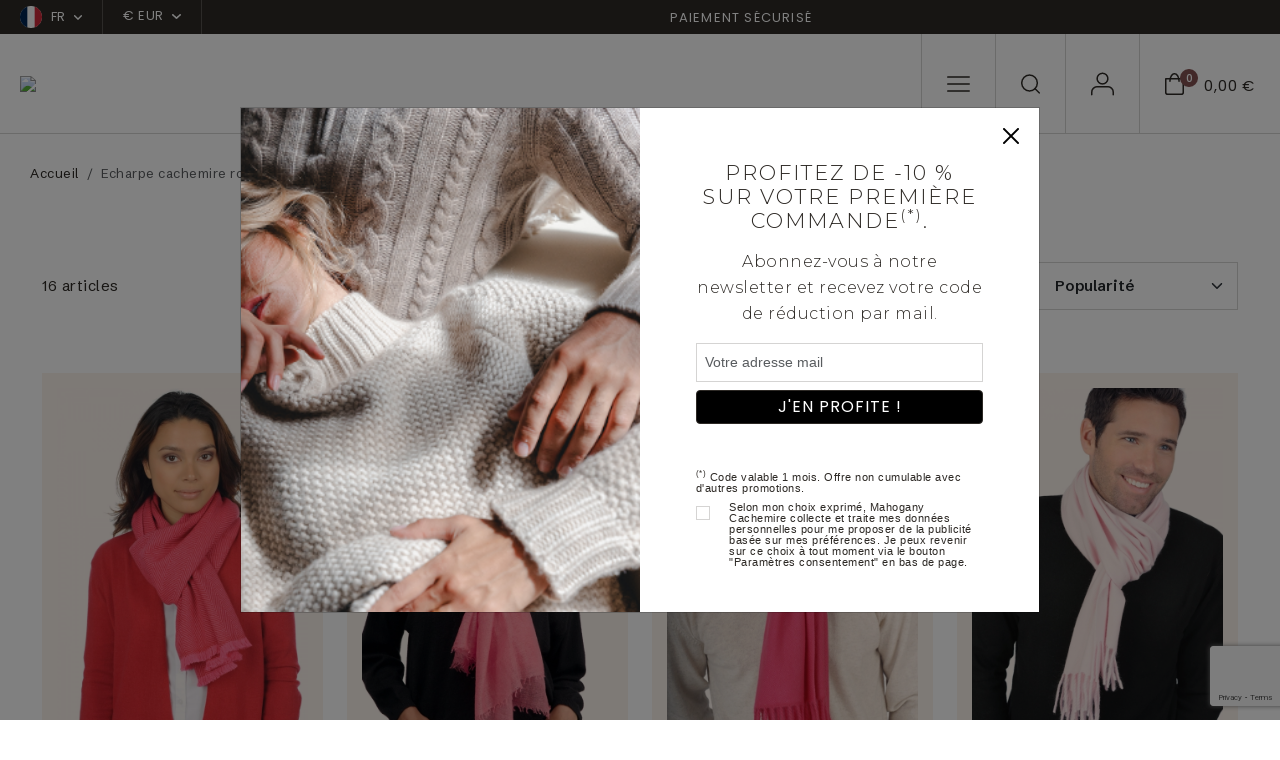

--- FILE ---
content_type: text/html; charset=UTF-8
request_url: https://www.mahogany-cachemire.fr/echarpe-cachemire-rose-homme--476&sid=sg0k7v69ad60k0n0fstfc7sme0
body_size: 168962
content:
<!doctype html>
<html lang="fr">
<head>
        <meta charset="utf-8">
    <meta name="viewport" content="width=device-width, initial-scale=1">
    <meta http-equiv="X-UA-Compatible" content="IE=edge">
    <meta name="referrer" content="origin-when-cross-origin">

    <title>Echarpe cachemire rose Homme | Mahogany Cachemire</title>
    <meta name="description" content="Découvrez la sélection par Mahogany d'Echarpes cachemire rose Homme. Mahogany est le spécialiste du cachemire en ligne. Livraison express en 24h.">
    <script>
window.dataLayer = window.dataLayer || [];
</script>
<script>
dataLayer.push({
        'event': 'initialization_page',
        'user_id': '',
        'user_email_hashed': '',
        'user_email': '',
        'user_phone_hashed': '',
        'page_type': 'category',
        'page_content': 'unisex',
        });
</script>
<script>(function(w,d,s,l,i){w[l]=w[l]||[];w[l].push({'gtm.start':
            new Date().getTime(),event:'gtm.js'});var f=d.getElementsByTagName(s)[0],
            j=d.createElement(s),dl=l!='dataLayer'?'&l='+l:'';j.async=true;j.src=
            'https://tagging-server.mahogany-cachemire.fr/mpbkcxnjfryatoy.js?awl='+i.replace(/^GTM-/, '')+dl;f.parentNode.insertBefore(j,f);
            })(window,document,'script','dataLayer','GTM-TC8XDM9');</script>
<meta name="msvalidate.01" content="0C9DB857301AA2E439464EFE4AEB2355" />
<meta name="p:domain_verify" content="a02dddbf4d2ee2025cba6ff90c4e1db8"/>

    <link rel="canonical" href="https://www.mahogany-cachemire.fr/echarpe-cachemire-rose-homme--476">

    <link rel="shortcut icon" href="https://www.mahogany-cachemire.fr/assets/icons/favicon.ico" type="image/x-icon">
    <link rel="icon" href="https://www.mahogany-cachemire.fr/assets/icons/favicon.ico" type="image/x-icon">

        <link rel="alternate" href="https://www.mahogany-cachemire.fr/echarpe-cachemire-rose-homme--476" hreflang="fr_fr" />
        <link rel="alternate" href="https://www.mahogany-cashmere.de/herren-schal-cashmere-rosa--476" hreflang="de_de" />
        <link rel="alternate" href="https://www.mahogany-cashmere.it/sciarpa-cashmere-rosa-uomo--476" hreflang="it_it" />
        <link rel="alternate" href="https://www.mahogany-cashmere.co.uk/men-s-pink-cashmere-scarf--476" hreflang="en_en" />
        <link rel="alternate" href="https://www.mahogany-kashmir.nl/kashmir-sjaal-roze-heren--476" hreflang="nl_nl" />
        <link rel="alternate" href="https://www.mahogany-cashmere.com/men-s-pink-cashmere-scarf--476" hreflang="en_us" />
    
    <!-- Bootstrap CSS -->
    <link href="https://cdn.jsdelivr.net/npm/bootstrap@5.3.2/dist/css/bootstrap.min.css" rel="stylesheet" integrity="sha384-T3c6CoIi6uLrA9TneNEoa7RxnatzjcDSCmG1MXxSR1GAsXEV/Dwwykc2MPK8M2HN" crossorigin="anonymous">
    <link href="/assets/styles/style.css" rel="stylesheet">

    <!-- fonts supplémentaires -->
    <link rel="preconnect" href="https://fonts.googleapis.com">
    <link rel="preconnect" href="https://fonts.gstatic.com" crossorigin>
    <link href="https://fonts.googleapis.com/css2?family=Montserrat:wght@300&family=Arial&display=swap" rel="stylesheet">

    <!-- Style -->
    <style>
        .font-montserrat-light {
            font-family: 'Montserrat', sans-serif;
            font-weight: 300;
        }

        .font-arial {
            font-family: 'Arial', sans-serif;
        }
        .align-top-checkbox {
            display: flex;
        }

        .align-top-checkbox .form-check-input {
            margin-top: 0.25em; 
            flex-shrink: 0;
        }

        .align-top-checkbox .form-check-label {
            margin-left: 0.5rem; 
        }
    </style>
</head>

<body class="category-page">
<noscript><iframe src="https://tagging-server.mahogany-cachemire.fr/ns.html?id=GTM-TC8XDM9"
            height="0" width="0" style="display:none;visibility:hidden"></iframe>
</noscript>
<nav class="navbar subnav navbar-expand-lg bg-second">
    <div class="container-fluid no-gutter">
        <div class="collapse navbar-collapse" id="sub_nav">
            <ul class="navbar-nav">                
                <li class="nav-item nav-country dropdown">                
                    <a class="nav-link dropdown-toggle" href="#" data-bs-toggle="dropdown">
                        <span class="flag"><svg xmlns="http://www.w3.org/2000/svg" xmlns:xlink="http://www.w3.org/1999/xlink" width="22" height="22" viewBox="0 0 22 22"><defs><clipPath id="a"><circle cx="11" cy="11" r="11" transform="translate(1250 15)" fill="#fff"/></clipPath></defs><g transform="translate(-1250 -15)" clip-path="url(#a)"><g transform="translate(1250 10.5)"><path d="M0,0H22V29.92H0Z" fill="#fff" fill-rule="evenodd"/><path d="M0,0H7.332V29.92H0Z" fill="#002654" fill-rule="evenodd"/><path d="M426.7,0h7.332V29.92H426.7Z" transform="translate(-412.032)" fill="#ce2939" fill-rule="evenodd"/></g></g></svg></span>
                        <span>FR</span>
                                                <span class="chevron-down"><svg xmlns="http://www.w3.org/2000/svg" width="8.304" height="4.902" viewBox="0 0 8.304 4.902"><path d="M12.4,17.652a.748.748,0,0,1-.53-.22l-3.4-3.4A.75.75,0,0,1,9.53,12.97L12.4,15.842l2.872-2.872a.75.75,0,0,1,1.061,1.061l-3.4,3.4A.748.748,0,0,1,12.4,17.652Z" transform="translate(-8.25 -12.75)" fill=""/></svg>
    </span></span>
                                            </a>
                                        <ul class="dropdown-menu">
                                                <li>
                            <a rel="nofollow" class="dropdown-item" href="/echarpe-cachemire-rose-homme--476&sid=sg0k7v69ad60k0n0fstfc7sme0&lang=de">
                                <span class="flag">
                                <svg xmlns="http://www.w3.org/2000/svg" xmlns:xlink="http://www.w3.org/1999/xlink" width="22" height="22" viewBox="0 0 22 22"><defs><clipPath id="a"><circle cx="11" cy="11" r="11" transform="translate(1250 15)" fill="#fff"/></clipPath></defs><g transform="translate(-1250 -15)" clip-path="url(#a)"><g transform="translate(1250 10.5)"><path d="M0,0H22V29.92H0Z" transform="translate(-3.962 26.961) rotate(-90)" fill="#d00" fill-rule="evenodd"/><path d="M0,0H8.121V29.92H0Z" transform="translate(-3.962 27.75) rotate(-90)" fill="#ffce00" fill-rule="evenodd"/><path d="M426.7,0h8.292V29.92H426.7Z" transform="translate(-3.959 438.992) rotate(-90)" fill-rule="evenodd"/></g></g></svg>                                </span>
                                <span>de</span>
                            </a>
                        </li>
                                                <li>
                            <a rel="nofollow" class="dropdown-item" href="/echarpe-cachemire-rose-homme--476&sid=sg0k7v69ad60k0n0fstfc7sme0&lang=it">
                                <span class="flag">
                                <svg xmlns="http://www.w3.org/2000/svg" xmlns:xlink="http://www.w3.org/1999/xlink" width="22" height="22" viewBox="0 0 22 22"><defs><clipPath id="a"><circle cx="11" cy="11" r="11" transform="translate(1250 15)" fill="#fff"/></clipPath></defs><g transform="translate(-1250 -15)" clip-path="url(#a)"><g transform="translate(1250 10.5)"><path d="M0,0H22V29.92H0Z" fill="#fff" fill-rule="evenodd"/><path d="M0,0H7.332V29.92H0Z" fill="#008763" fill-rule="evenodd"/><path d="M426.7,0h7.332V29.92H426.7Z" transform="translate(-412.032)" fill="#ce2939" fill-rule="evenodd"/></g></g></svg>                                </span>
                                <span>it</span>
                            </a>
                        </li>
                                                <li>
                            <a rel="nofollow" class="dropdown-item" href="/echarpe-cachemire-rose-homme--476&sid=sg0k7v69ad60k0n0fstfc7sme0&lang=en">
                                <span class="flag">
                                <svg xmlns="http://www.w3.org/2000/svg" xmlns:xlink="http://www.w3.org/1999/xlink" width="22" height="22" viewBox="0 0 22 22"><defs><clipPath id="a"><circle cx="11" cy="11" r="11" transform="translate(1250 15)" fill="#fff"/></clipPath></defs><g transform="translate(-1250 -15)" clip-path="url(#a)"><g transform="translate(1250 10.5)"><path d="M0,0H23.372V29.92H0Z" transform="translate(-3.962 27.333) rotate(-90)" fill="#012169" fill-rule="evenodd"/><path d="M0,0H4.4V40.015H0Z" transform="translate(-4.706 2.705) rotate(-45)" fill="#fff" fill-rule="evenodd"/><path d="M0,0H2.3V34.358H0Z" transform="translate(-1.963 3.962) rotate(-45)" fill="#c8102e" fill-rule="evenodd"/><path d="M0,0H4.4V40.015H0Z" transform="translate(23.59 -0.409) rotate(45)" fill="#fff" fill-rule="evenodd"/><path d="M0,0H2.3V34.358H0Z" transform="translate(22.332 2.333) rotate(45)" fill="#c8102e" fill-rule="evenodd"/><path d="M22270.533,9503.289v-8.754H22259V9487.8h11.533v-7.765h6.854v7.765h11.533v6.735h-11.533v8.754Z" transform="translate(-22262.961 -9475.871)" fill="#fff"/><path d="M22272.117,9503.205v-10.242H22259v-3.591h13.117v-9.5h3.686v9.5h13.117v3.591H22275.8v10.242Z" transform="translate(-22262.961 -9475.871)" fill="#c8102e"/></g></g></svg>                                </span>
                                <span>en</span>
                            </a>
                        </li>
                                                <li>
                            <a rel="nofollow" class="dropdown-item" href="/echarpe-cachemire-rose-homme--476&sid=sg0k7v69ad60k0n0fstfc7sme0&lang=nl">
                                <span class="flag">
                                <svg xmlns="http://www.w3.org/2000/svg" xmlns:xlink="http://www.w3.org/1999/xlink" width="22" height="22" viewBox="0 0 22 22"><defs><clipPath id="a"><circle cx="11" cy="11" r="11" transform="translate(1250 15)" fill="#fff"/></clipPath></defs><g transform="translate(-1250 -15)" clip-path="url(#a)"><g transform="translate(1250 10.5)"><path d="M0,0H22V29.92H0Z" transform="translate(-3.962 25.961) rotate(-90)" fill="#fff" fill-rule="evenodd"/><path d="M0,0H8.121V29.92H0Z" transform="translate(-3.962 26.75) rotate(-90)" fill="#002654" fill-rule="evenodd"/><path d="M426.7,0h7.332V29.92H426.7Z" transform="translate(-3.959 437.992) rotate(-90)" fill="#ce2939" fill-rule="evenodd"/></g></g></svg>                                </span>
                                <span>nl</span>
                            </a>
                        </li>
                                            </ul>
                                    </li>                
                                <li class="nav-item nav-currency dropdown">
                    <a class="nav-link dropdown-toggle" href="#" data-bs-toggle="dropdown">€ EUR                        <span class="chevron-down">
                        <svg xmlns="http://www.w3.org/2000/svg" width="8.304" height="4.902" viewBox="0 0 8.304 4.902"><path d="M12.4,17.652a.748.748,0,0,1-.53-.22l-3.4-3.4A.75.75,0,0,1,9.53,12.97L12.4,15.842l2.872-2.872a.75.75,0,0,1,1.061,1.061l-3.4,3.4A.748.748,0,0,1,12.4,17.652Z" transform="translate(-8.25 -12.75)" fill=""/></svg>
    </span>                        </span>
                    </a>
                    <ul class="dropdown-menu">
                                                <li><a rel="nofollow" class="dropdown-item" href="/echarpe-cachemire-rose-homme--476&sid=sg0k7v69ad60k0n0fstfc7sme0&devise=USD">$ USD</a></li>
                                                <li><a rel="nofollow" class="dropdown-item" href="/echarpe-cachemire-rose-homme--476&sid=sg0k7v69ad60k0n0fstfc7sme0&devise=GBP">£ GBP</a></li>
                                                <li><a rel="nofollow" class="dropdown-item" href="/echarpe-cachemire-rose-homme--476&sid=sg0k7v69ad60k0n0fstfc7sme0&devise=CHF">CHF</a></li>
                                            </ul>
                </li>
                            </ul>        
            <ul class="navbar-nav text-center text-banner-carousel">
                                <div id="TextBanner" class="carousel slide" data-bs-ride="carousel">
                    <div class="carousel-inner">
                                            <div class="carousel-item active" data-bs-interval="2500">
                            <p>Paiement s&eacute;curis&eacute;</p>
                        </div>
                                            <div class="carousel-item" data-bs-interval="2500">
                            <p><a style="color:inherit;" class="banner" href="https://www.mahogany-cachemire.fr/solde">SOLDES : jusqu&#039;&agrave; -50% sur une s&eacute;lection d&#039;articles en stock !</a></p>
                        </div>
                                            <div class="carousel-item" data-bs-interval="2500">
                            <p><a style="color:inherit;" class="banner" href="https://www.mahogany-cachemire.fr/contact">&agrave; votre &eacute;coute au 02.41.20.86.86</a></p>
                        </div>
                                            <div class="carousel-item" data-bs-interval="2500">
                            <p><a style="color:inherit;" class="banner" href="https://www.mahogany-cachemire.fr/livraison">En choisissant l&#039;Express, soyez livr&eacute; demain ! (cf conditions)</a></p>
                        </div>
                                            <div class="carousel-item" data-bs-interval="2500">
                            <p>Nos pulls sont r&eacute;parables &agrave; vie ! (voir conditions)</p>
                        </div>
                                            <div class="carousel-item" data-bs-interval="2500">
                            <p>Du XS au 4XL</p>
                        </div>
                                            <div class="carousel-item" data-bs-interval="2500">
                            <p>Fait-main au N&eacute;pal</p>
                        </div>
                                        </div>
                </div>
                            </ul>
                  
        </div> <!-- navbar-collapse.// -->
    </div> <!-- container-fluid.// -->
</nav>

<!-- Menu fixe bas mobile -->
<nav id="menu-mobile" class="main-navigation">
    <ul class="navbar-nav users-nav">
        <li class="nav-item menu-mobile-icon nav-burger">
            <a class="nav-link" data-bs-toggle="modal" data-bs-target="#mobileNavModal">
                <svg xmlns="http://www.w3.org/2000/svg" width="22.5" height="15.5" viewBox="0 0 22.5 15.5"><g transform="translate(-3.75 -8.25)"><path d="M25.5,18.75H4.5a.75.75,0,0,1,0-1.5h21a.75.75,0,0,1,0,1.5Z" transform="translate(0 -2)" fill=""/><path d="M25.5,9.75H4.5a.75.75,0,0,1,0-1.5h21a.75.75,0,0,1,0,1.5Z" fill=""/><path d="M25.5,27.75H4.5a.75.75,0,0,1,0-1.5h21a.75.75,0,0,1,0,1.5Z" transform="translate(0 -4)" fill=""/></g></svg>
            </a>
        </li>
        <li class="nav-item menu-mobile-icon nav-search">
            <a class="nav-link doofinder" data-bs-toggle="modal" data-bs-target="#searchModal">
                <svg xmlns="http://www.w3.org/2000/svg" width="19.4" height="19.4" viewBox="0 0 19.4 19.4"><g id="icon-search" transform="translate(-3.75 -3.75)"><path id="Tracé_1" data-name="Tracé 1" d="M12.456,3.75A8.706,8.706,0,1,1,3.75,12.456,8.715,8.715,0,0,1,12.456,3.75Zm0,15.911A7.206,7.206,0,1,0,5.25,12.456,7.214,7.214,0,0,0,12.456,19.661Z" fill=""/><path id="Tracé_2" data-name="Tracé 2" d="M29.3,30.051a.748.748,0,0,1-.53-.22l-4.326-4.326a.75.75,0,0,1,1.061-1.061l4.326,4.326a.75.75,0,0,1-.53,1.28Z" transform="translate(-6.901 -6.901)" fill=""/></g></svg>
            </a>
        </li>
        <li class="nav-item menu-mobile-icon nav-user">
            <a class="nav-link" href="/mon-compte">
                <svg xmlns="http://www.w3.org/2000/svg" width="22.839" height="22.95" viewBox="0 0 22.839 22.95"><g id="icon-user" transform="translate(-5.25 -6.75)"><path id="Tracé_6" data-name="Tracé 6" d="M27.339,31.252a.75.75,0,0,1-.75-.75V27.835A4.59,4.59,0,0,0,22,23.25H11.335A4.59,4.59,0,0,0,6.75,27.835V30.5a.75.75,0,1,1-1.5,0V27.835a6.092,6.092,0,0,1,6.085-6.085H22a6.092,6.092,0,0,1,6.085,6.085V30.5A.75.75,0,0,1,27.339,31.252Z" transform="translate(0 -1.552)" fill=""/><path id="Tracé_7" data-name="Tracé 7" d="M17.335,3.75A6.085,6.085,0,1,1,11.25,9.835,6.092,6.092,0,0,1,17.335,3.75Zm0,10.67A4.585,4.585,0,1,0,12.75,9.835,4.59,4.59,0,0,0,17.335,14.42Z" transform="translate(-0.665 3)" fill=""/></g></svg>
            </a>            
        </li>
        <li class="nav-item menu-mobile-icon nav-checkout">
            <a class="nav-link" data-bs-toggle="modal" data-bs-target="#checkoutModal">
                <div class="icon">
                    <svg xmlns="http://www.w3.org/2000/svg" width="18.81" height="21.916" viewBox="0 0 18.81 21.916"><g id="icon-panier" transform="translate(-3.75 -1.067)"><path id="Tracé_3" data-name="Tracé 3" d="M4.5,6.1H21.81a.75.75,0,0,1,.75.75V20.31a2.676,2.676,0,0,1-2.673,2.673H6.423A2.676,2.676,0,0,1,3.75,20.31V6.847A.75.75,0,0,1,4.5,6.1ZM21.06,7.6H5.25V20.31a1.175,1.175,0,0,0,1.173,1.173H19.887A1.175,1.175,0,0,0,21.06,20.31Z" fill=""/><path id="Tracé_5" data-name="Tracé 5" d="M16.5,23.166a4.581,4.581,0,0,1-3.82-2.533A11.013,11.013,0,0,1,11.25,15a.75.75,0,0,1,1.5,0c0,3.614,1.715,6.666,3.745,6.666S20.24,18.614,20.24,15a.75.75,0,0,1,1.5,0,11.013,11.013,0,0,1-1.425,5.633A4.581,4.581,0,0,1,16.5,23.166Z" transform="translate(29.65 24.233) rotate(180)" fill=""/></g></svg>
                    <div class="counter">0</div>
                </div>
                <div class="price">0,00 €</div>
            </a>
        </li>
    </ul>
</nav>
<!-- END - Menu fixe bas mobile -->

<nav id="navbar_top" class="navbar main-navigation navbar-expand-lg navbar-dark">
    <div class="container-fluid no-gutter">
        <a class="navbar-brand" href="/">
            <img class="logo-white" src="/assets/images/svg/logo-mahogany-blanc.svg" />
            <img class="logo-black" src="/assets/images/svg/logo-mahogany-noir.svg" />
        </a>
        <div class="collapse navbar-collapse" id="main_nav">
            <ul class="navbar-nav shop-nav">
                            
                                <li class="nav-item dropdown has-megamenu">
                    <a class="nav-link dropdown-toggle dropdown-mega-menu-toggle" href="/pull-femme">cachemire<br />femme</a>
                    <div class="dropdown-menu megamenu" role="menu">
                        <div class="d-flex">
                                                        <div class="col">
                                                                <div class="see-all">
                                    <a href="/pull-femme" class="link">Tout voir</a>
                                </div>
                                                                                                <div class="nav-cat">
                                    <div class="nav-cat-title">COLLECTIONS</div>                                    
                                    <ul class="cat-navbar">
                                                                            <li class="nav-item "><a href="/pull-femme/soldes--435" class="nav-link">Soldes</a></li>
                                                                            <li class="nav-item "><a href="/pull-femme/les-intemporels--448" class="nav-link">Les intemporels</a></li>
                                                                            <li class="nav-item "><a href="/pull-femme/epais" class="nav-link">Les grosses mailles</a></li>
                                                                            <li class="nav-item "><a href="/pull-femme/cachemire-couleur-naturelle--515" class="nav-link">Le cachemire naturel</a></li>
                                                                            <li class="nav-item "><a href="/petit-prix-femme" class="nav-link">Les petits prix</a></li>
                                                                            <li class="nav-item "><a href="/pull-femme/cachemire-premium--447" class="nav-link">Cachemire d'exception</a></li>
                                                                            <li class="nav-item "><a href="/pull-femme/les-fantaisies--545" class="nav-link">Les fantaisies</a></li>
                                                                            <li class="nav-item "><a href="/pull-femme/les-torsades--538" class="nav-link">Les torsadés</a></li>
                                                                            <li class="nav-item "><a href="/interieur-femme" class="nav-link">Homewear</a></li>
                                                                        </ul>
                                </div>
                                                            </div>
                                                        <div class="col">
                                                                                                <div class="nav-cat">
                                    <div class="nav-cat-title">VÊTEMENTS</div>                                    
                                    <ul class="cat-navbar">
                                                                            <li class="nav-item "><a href="/pull-femme/col-rond" class="nav-link">Pulls col rond</a></li>
                                                                            <li class="nav-item "><a href="/pull-femme/col-v" class="nav-link">Pulls col V</a></li>
                                                                            <li class="nav-item "><a href="/gilet-femme" class="nav-link">Gilets & vestes </a></li>
                                                                            <li class="nav-item "><a href="/pull-femme/zip-capuche--354" class="nav-link">Zips & capuches</a></li>
                                                                            <li class="nav-item "><a href="/pull-femme/col-roule" class="nav-link">Pulls col roulé</a></li>
                                                                            <li class="nav-item "><a href="/pantalon-legging-femme" class="nav-link">Pantalons & jupes</a></li>
                                                                            <li class="nav-item "><a href="/pull-femme/robes--518" class="nav-link">Robes</a></li>
                                                                            <li class="nav-item "><a href="/pyjama-femme" class="nav-link">Pyjamas</a></li>
                                                                            <li class="nav-item "><a href="/robe-chambre" class="nav-link">Robes de chambre</a></li>
                                                                            <li class="nav-item "><a href="/pull-femme/etoles-chales--524" class="nav-link">Etoles & châles</a></li>
                                                                        </ul>
                                </div>
                                                            </div>
                                                        <div class="col">
                                                                                                <div class="nav-cat">
                                    <div class="nav-cat-title">MATIÈRE</div>                                    
                                    <ul class="cat-navbar">
                                                                            <li class="nav-item "><a href="/pull-femme" class="nav-link">Cachemire</a></li>
                                                                            <li class="nav-item "><a href="/pull-yak/yak-femme--406" class="nav-link">Yak </a></li>
                                                                            <li class="nav-item "><a href="/pull-alpaga/baby-alpaga-femme--410" class="nav-link">Baby alpaga </a></li>
                                                                            <li class="nav-item "><a href="/pull-alpaga/chameau-femme--510" class="nav-link">Chameau</a></li>
                                                                            <li class="nav-item "><a href="/pull-femme/cachemire-brosse--553" class="nav-link">Cachemire brossé</a></li>
                                                                            <li class="nav-item "><a href="/duvet-cachemire-femme" class="nav-link">Duvet de cachemire</a></li>
                                                                            <li class="nav-item "><a href="/pull-femme/vigogne--443" class="nav-link">Vigogne</a></li>
                                                                        </ul>
                                </div>
                                                                <div class="nav-cat">
                                    <div class="nav-cat-title">SOLDES</div>                                    
                                    <ul class="cat-navbar">
                                                                            <li class="nav-item "><a href="/pull-femme/10---580" class="nav-link">10 %</a></li>
                                                                            <li class="nav-item "><a href="/pull-femme/20---581" class="nav-link">20 %</a></li>
                                                                            <li class="nav-item "><a href="/pull-femme/30---582" class="nav-link">30 %</a></li>
                                                                            <li class="nav-item "><a href="/pull-femme/40---583" class="nav-link">40 %</a></li>
                                                                            <li class="nav-item "><a href="/pull-femme/50---584" class="nav-link">50 %</a></li>
                                                                        </ul>
                                </div>
                                                            </div>
                                                                                    <div class="col">
                                <div class="cat-bloc">
                                    <a href="#" class="category-item">
                                        <div class="category-image">
                                                                                    <picture>
                                                                                                <img src="/assets/images/menu/jpg/image1_1.jpg" alt="" />
                                            </picture>
                                                                                </div>
                                        <!--
                                        <div class="category-content">
                                            <h2 class="cat-ttl">Soldes</h2>
                                            <span class="link">Voir la gamme</span>
                                        </div>
                                        -->
                                    </a>
                                </div>
                            </div>                            
                            
                            <div class="col">
                                <div class="cat-bloc">
                                    <a href="#" class="category-item">
                                        <div class="category-image">
                                                                                    <picture>
                                                                                                <img src="/assets/images/menu/jpg/image1_2.jpg" alt="" />
                                            </picture>
                                                                                </div>
                                        <!--
                                        <div class="category-content">
                                            <h2 class="cat-ttl">Soldes</h2>
                                            <span class="link">Voir la gamme</span>
                                        </div>
                                        -->
                                    </a>
                                </div>
                            </div>
                                                      
                        </div>
                    </div> <!-- dropdown-mega-menu.// -->
                </li>
                                            
                                <li class="nav-item dropdown has-megamenu">
                    <a class="nav-link dropdown-toggle dropdown-mega-menu-toggle" href="/pull-homme">cachemire<br />homme</a>
                    <div class="dropdown-menu megamenu" role="menu">
                        <div class="d-flex">
                                                        <div class="col">
                                                                <div class="see-all">
                                    <a href="/pull-homme" class="link">Tout voir</a>
                                </div>
                                                                                                <div class="nav-cat">
                                    <div class="nav-cat-title">COLLECTIONS</div>                                    
                                    <ul class="cat-navbar">
                                                                            <li class="nav-item "><a href="/pull-homme/soldes--436" class="nav-link">Soldes</a></li>
                                                                            <li class="nav-item "><a href="/pull-homme/les-intemporels--449" class="nav-link">Les intemporels</a></li>
                                                                            <li class="nav-item "><a href="/pull-homme/epais" class="nav-link">Les grosses mailles</a></li>
                                                                            <li class="nav-item "><a href="/pull-homme/les-torsades--540" class="nav-link">Les torsadés</a></li>
                                                                            <li class="nav-item "><a href="/pull-homme/les-fantaisies--546" class="nav-link">Les fantaisies</a></li>
                                                                            <li class="nav-item "><a href="/pull-homme/cachemire-couleur-naturelle--516" class="nav-link">Le cachemire naturel</a></li>
                                                                            <li class="nav-item "><a href="/petits-prix-homme" class="nav-link">Les petits prix</a></li>
                                                                            <li class="nav-item "><a href="/interieur-homme" class="nav-link">Homewear</a></li>
                                                                            <li class="nav-item "><a href="/pull-homme/cachemire-premium--446" class="nav-link">Cachemire d'exception</a></li>
                                                                        </ul>
                                </div>
                                                            </div>
                                                        <div class="col">
                                                                                                <div class="nav-cat">
                                    <div class="nav-cat-title">VÊTEMENTS</div>                                    
                                    <ul class="cat-navbar">
                                                                            <li class="nav-item "><a href="/pull-homme/col-rond" class="nav-link">Pulls col rond</a></li>
                                                                            <li class="nav-item "><a href="/pull-homme/col-v" class="nav-link">Pulls col V</a></li>
                                                                            <li class="nav-item "><a href="/gilets-debardeurs-homme" class="nav-link">Gilets & débardeurs </a></li>
                                                                            <li class="nav-item "><a href="/polo-camionneur-homme" class="nav-link">Polos & camionneurs</a></li>
                                                                            <li class="nav-item "><a href="/pull-homme/col-roule" class="nav-link">Pulls col roulé</a></li>
                                                                            <li class="nav-item "><a href="/pull-homme/zip-capuche--361" class="nav-link">Zip & capuche</a></li>
                                                                            <li class="nav-item "><a href="/pyjama-homme" class="nav-link">Pyjamas et pantalons</a></li>
                                                                            <li class="nav-item "><a href="/robe-chambre-homme" class="nav-link">Robes de chambre</a></li>
                                                                        </ul>
                                </div>
                                                            </div>
                                                        <div class="col">
                                                                                                <div class="nav-cat">
                                    <div class="nav-cat-title">MATIÈRE</div>                                    
                                    <ul class="cat-navbar">
                                                                            <li class="nav-item "><a href="/pull-homme" class="nav-link">Cachemire </a></li>
                                                                            <li class="nav-item "><a href="/pull-yak/yak-homme--407" class="nav-link">Yak</a></li>
                                                                            <li class="nav-item "><a href="/pull-alpaga/baby-alpaga-homme--411" class="nav-link">Baby alpaga</a></li>
                                                                            <li class="nav-item "><a href="/pull-alpaga/chameau-homme--408" class="nav-link">Chameau </a></li>
                                                                            <li class="nav-item "><a href="/duvet-cachemire-homme" class="nav-link">Duvet de cachemire</a></li>
                                                                            <li class="nav-item "><a href="/pull-homme/vigogne--444" class="nav-link">Vigogne</a></li>
                                                                        </ul>
                                </div>
                                                                <div class="nav-cat">
                                    <div class="nav-cat-title">SOLDES</div>                                    
                                    <ul class="cat-navbar">
                                                                            <li class="nav-item "><a href="/pull-homme/10---585" class="nav-link">10 %</a></li>
                                                                            <li class="nav-item "><a href="/pull-homme/20---586" class="nav-link">20 %</a></li>
                                                                            <li class="nav-item "><a href="/pull-homme/30---587" class="nav-link">30 %</a></li>
                                                                            <li class="nav-item "><a href="/pull-homme/40---588" class="nav-link">40 %</a></li>
                                                                            <li class="nav-item "><a href="/pull-homme/50---589" class="nav-link">50 %</a></li>
                                                                        </ul>
                                </div>
                                                            </div>
                                                                                    <div class="col">
                                <div class="cat-bloc">
                                    <a href="#" class="category-item">
                                        <div class="category-image">
                                                                                    <picture>
                                                                                                <img src="/assets/images/menu/jpg/image2_1.jpg" alt="" />
                                            </picture>
                                                                                </div>
                                        <!--
                                        <div class="category-content">
                                            <h2 class="cat-ttl">Soldes</h2>
                                            <span class="link">Voir la gamme</span>
                                        </div>
                                        -->
                                    </a>
                                </div>
                            </div>                            
                            
                            <div class="col">
                                <div class="cat-bloc">
                                    <a href="#" class="category-item">
                                        <div class="category-image">
                                                                                    <picture>
                                                                                                <img src="/assets/images/menu/jpg/image2_2.jpg" alt="" />
                                            </picture>
                                                                                </div>
                                        <!--
                                        <div class="category-content">
                                            <h2 class="cat-ttl">Soldes</h2>
                                            <span class="link">Voir la gamme</span>
                                        </div>
                                        -->
                                    </a>
                                </div>
                            </div>
                                                      
                        </div>
                    </div> <!-- dropdown-mega-menu.// -->
                </li>
                                            
                                <li class="nav-item dropdown has-megamenu">
                    <a class="nav-link dropdown-toggle dropdown-mega-menu-toggle" href="/accessoires--4">accessoires</a>
                    <div class="dropdown-menu megamenu" role="menu">
                        <div class="d-flex">
                                                        <div class="col">
                                                                <div class="see-all">
                                    <a href="/accessoires--4" class="link">Tout voir</a>
                                </div>
                                                                                                <div class="nav-cat">
                                    <div class="nav-cat-title">COLLECTIONS</div>                                    
                                    <ul class="cat-navbar">
                                                                            <li class="nav-item "><a href="/accessoires/soldes--437" class="nav-link">Soldes</a></li>
                                                                            <li class="nav-item "><a href="/pashmina" class="nav-link">Pashmina</a></li>
                                                                            <li class="nav-item "><a href="/pull-homme/echarpes-et-cheches--523" class="nav-link">Pour lui</a></li>
                                                                            <li class="nav-item "><a href="/pull-femme/echarpes-et-cheches--522" class="nav-link">Pour elle</a></li>
                                                                            <li class="nav-item "><a href="/accessoires/homewear--365" class="nav-link">Homewear</a></li>
                                                                            <li class="nav-item "><a href="/accessoires/entretien-du-cachemire--528" class="nav-link">Entretien du cachemire</a></li>
                                                                        </ul>
                                </div>
                                                            </div>
                                                        <div class="col">
                                                                                                <div class="nav-cat">
                                    <div class="nav-cat-title">VÊTEMENTS</div>                                    
                                    <ul class="cat-navbar">
                                                                            <li class="nav-item "><a href="/accessoires/echarpes-cheches--353" class="nav-link">Echarpes & chèches</a></li>
                                                                            <li class="nav-item "><a href="/accessoires/etoles-chales--363" class="nav-link">Etoles & châles</a></li>
                                                                            <li class="nav-item "><a href="/accessoires/snoods--382" class="nav-link">Snoods</a></li>
                                                                            <li class="nav-item "><a href="/accessoires/bonnets--405" class="nav-link">Bonnets et headbands</a></li>
                                                                            <li class="nav-item "><a href="/accessoires/gants--364" class="nav-link">Gants et mitaines</a></li>
                                                                            <li class="nav-item "><a href="/accessoires/chaussettes--413" class="nav-link">Chaussettes</a></li>
                                                                            <li class="nav-item "><a href="/accessoires/couvertures-plaids--404" class="nav-link">Couvertures & plaids</a></li>
                                                                        </ul>
                                </div>
                                                            </div>
                                                        <div class="col">
                                                                                                <div class="nav-cat">
                                    <div class="nav-cat-title">MATIÈRE</div>                                    
                                    <ul class="cat-navbar">
                                                                            <li class="nav-item "><a href="/accessoires--4" class="nav-link">Cachemire</a></li>
                                                                            <li class="nav-item "><a href="/pull-yak/accessoires-yak--409" class="nav-link">Yak & vigogne</a></li>
                                                                            <li class="nav-item "><a href="/pull-alpaga/accessoires-baby-alpaga--412" class="nav-link">Baby alpaga & chameau</a></li>
                                                                        </ul>
                                </div>
                                                            </div>
                                                                                    <div class="col">
                                <div class="cat-bloc">
                                    <a href="#" class="category-item">
                                        <div class="category-image">
                                                                                    <picture>
                                                                                                <img src="/assets/images/menu/jpg/image4_1.jpg" alt="" />
                                            </picture>
                                                                                </div>
                                        <!--
                                        <div class="category-content">
                                            <h2 class="cat-ttl">Soldes</h2>
                                            <span class="link">Voir la gamme</span>
                                        </div>
                                        -->
                                    </a>
                                </div>
                            </div>                            
                            
                            <div class="col">
                                <div class="cat-bloc">
                                    <a href="#" class="category-item">
                                        <div class="category-image">
                                                                                    <picture>
                                                                                                <img src="/assets/images/menu/jpg/image4_2.jpg" alt="" />
                                            </picture>
                                                                                </div>
                                        <!--
                                        <div class="category-content">
                                            <h2 class="cat-ttl">Soldes</h2>
                                            <span class="link">Voir la gamme</span>
                                        </div>
                                        -->
                                    </a>
                                </div>
                            </div>
                                                      
                        </div>
                    </div> <!-- dropdown-mega-menu.// -->
                </li>
                                            
                                <li class="nav-item dropdown has-megamenu">
                    <a class="nav-link dropdown-toggle dropdown-mega-menu-toggle" href="/pull-alpaga--6">alpaga et<br />chameau</a>
                    <div class="dropdown-menu megamenu" role="menu">
                        <div class="d-flex">
                                                        <div class="col">
                                                                <div class="see-all">
                                    <a href="/pull-alpaga--6" class="link">Tout voir</a>
                                </div>
                                                                                                <div class="nav-cat">
                                    <div class="nav-cat-title">COLLECTIONS</div>                                    
                                    <ul class="cat-navbar">
                                                                            <li class="nav-item "><a href="/pull-alpaga/baby-alpaga-homme--411" class="nav-link">Baby alpaga homme</a></li>
                                                                            <li class="nav-item "><a href="/pull-alpaga/baby-alpaga-femme--410" class="nav-link">Baby alpaga femme</a></li>
                                                                            <li class="nav-item "><a href="/pull-alpaga/chameau-femme--510" class="nav-link">Chameau femme</a></li>
                                                                            <li class="nav-item "><a href="/pull-alpaga/chameau-homme--408" class="nav-link">Chameau homme</a></li>
                                                                            <li class="nav-item "><a href="/pull-alpaga/accessoires-baby-alpaga--412" class="nav-link">Accessoires baby alpaga</a></li>
                                                                        </ul>
                                </div>
                                                            </div>
                                                                                    <div class="col">
                                <div class="nav-cat">
                                    <div class="nav-cat-title">&nbsp;</div>
                                    <ul class="cat-navbar"><li class="nav-item">&nbsp;</li></ul>
                                </div>
                            </div>
                                                        <div class="col">
                                <div class="cat-bloc">
                                    <a href="#" class="category-item">
                                        <div class="category-image">
                                                                                    <picture>
                                                                                                <img src="/assets/images/menu/jpg/image6_1.jpg" alt="" />
                                            </picture>
                                                                                </div>
                                        <!--
                                        <div class="category-content">
                                            <h2 class="cat-ttl">Soldes</h2>
                                            <span class="link">Voir la gamme</span>
                                        </div>
                                        -->
                                    </a>
                                </div>
                            </div>                            
                            
                            <div class="col">
                                <div class="cat-bloc">
                                    <a href="#" class="category-item">
                                        <div class="category-image">
                                                                                    <picture>
                                                                                                <img src="/assets/images/menu/jpg/image6_2.jpg" alt="" />
                                            </picture>
                                                                                </div>
                                        <!--
                                        <div class="category-content">
                                            <h2 class="cat-ttl">Soldes</h2>
                                            <span class="link">Voir la gamme</span>
                                        </div>
                                        -->
                                    </a>
                                </div>
                            </div>
                                                      
                        </div>
                    </div> <!-- dropdown-mega-menu.// -->
                </li>
                                            
                                <li class="nav-item dropdown has-megamenu">
                    <a class="nav-link dropdown-toggle dropdown-mega-menu-toggle" href="/pull-yak--5">yak et<br />vigogne</a>
                    <div class="dropdown-menu megamenu" role="menu">
                        <div class="d-flex">
                                                        <div class="col">
                                                                <div class="see-all">
                                    <a href="/pull-yak--5" class="link">Tout voir</a>
                                </div>
                                                                                                <div class="nav-cat">
                                    <div class="nav-cat-title">COLLECTIONS</div>                                    
                                    <ul class="cat-navbar">
                                                                            <li class="nav-item "><a href="/pull-yak/yak-femme--406" class="nav-link">Yak femme</a></li>
                                                                            <li class="nav-item "><a href="/pull-yak/yak-homme--407" class="nav-link">Yak homme</a></li>
                                                                            <li class="nav-item "><a href="/pull-yak/accessoires-yak--409" class="nav-link">Accessoires yak</a></li>
                                                                            <li class="nav-item "><a href="/pull-yak/vigogne--445" class="nav-link">Vigogne</a></li>
                                                                        </ul>
                                </div>
                                                            </div>
                                                                                    <div class="col">
                                <div class="nav-cat">
                                    <div class="nav-cat-title">&nbsp;</div>
                                    <ul class="cat-navbar"><li class="nav-item">&nbsp;</li></ul>
                                </div>
                            </div>
                                                        <div class="col">
                                <div class="cat-bloc">
                                    <a href="#" class="category-item">
                                        <div class="category-image">
                                                                                    <picture>
                                                                                                <img src="/assets/images/menu/jpg/image5_1.jpg" alt="" />
                                            </picture>
                                                                                </div>
                                        <!--
                                        <div class="category-content">
                                            <h2 class="cat-ttl">Soldes</h2>
                                            <span class="link">Voir la gamme</span>
                                        </div>
                                        -->
                                    </a>
                                </div>
                            </div>                            
                            
                            <div class="col">
                                <div class="cat-bloc">
                                    <a href="#" class="category-item">
                                        <div class="category-image">
                                                                                    <picture>
                                                                                                <img src="/assets/images/menu/jpg/image5_2.jpg" alt="" />
                                            </picture>
                                                                                </div>
                                        <!--
                                        <div class="category-content">
                                            <h2 class="cat-ttl">Soldes</h2>
                                            <span class="link">Voir la gamme</span>
                                        </div>
                                        -->
                                    </a>
                                </div>
                            </div>
                                                      
                        </div>
                    </div> <!-- dropdown-mega-menu.// -->
                </li>
                                            
                                <li class="nav-item"><a class="nav-link" href="/solde">soldes</a></li>
                                        </ul>
            <ul class="navbar-nav users-nav">
                <li class="nav-item nav-burger">
                    <a class="nav-link" data-bs-toggle="modal" data-bs-target="#mobileNavModal">
                        <svg xmlns="http://www.w3.org/2000/svg" width="22.5" height="15.5" viewBox="0 0 22.5 15.5"><g transform="translate(-3.75 -8.25)"><path d="M25.5,18.75H4.5a.75.75,0,0,1,0-1.5h21a.75.75,0,0,1,0,1.5Z" transform="translate(0 -2)" fill=""/><path d="M25.5,9.75H4.5a.75.75,0,0,1,0-1.5h21a.75.75,0,0,1,0,1.5Z" fill=""/><path d="M25.5,27.75H4.5a.75.75,0,0,1,0-1.5h21a.75.75,0,0,1,0,1.5Z" transform="translate(0 -4)" fill=""/></g></svg>
                    </a>
                </li>
                <li class="nav-item nav-search">
                    <a class="nav-link doofinder" data-bs-toggle="modal" data-bs-target="#searchModal">
                        <svg xmlns="http://www.w3.org/2000/svg" width="19.4" height="19.4" viewBox="0 0 19.4 19.4"><g id="icon-search" transform="translate(-3.75 -3.75)"><path id="Tracé_1" data-name="Tracé 1" d="M12.456,3.75A8.706,8.706,0,1,1,3.75,12.456,8.715,8.715,0,0,1,12.456,3.75Zm0,15.911A7.206,7.206,0,1,0,5.25,12.456,7.214,7.214,0,0,0,12.456,19.661Z" fill=""/><path id="Tracé_2" data-name="Tracé 2" d="M29.3,30.051a.748.748,0,0,1-.53-.22l-4.326-4.326a.75.75,0,0,1,1.061-1.061l4.326,4.326a.75.75,0,0,1-.53,1.28Z" transform="translate(-6.901 -6.901)" fill=""/></g></svg>
                    </a>
                </li>
                <li class="nav-item nav-user dropdown">
                    <a class="nav-link dropdown-toggle" href="/mon-compte">
                        <svg xmlns="http://www.w3.org/2000/svg" width="22.839" height="22.95" viewBox="0 0 22.839 22.95"><g id="icon-user" transform="translate(-5.25 -6.75)"><path id="Tracé_6" data-name="Tracé 6" d="M27.339,31.252a.75.75,0,0,1-.75-.75V27.835A4.59,4.59,0,0,0,22,23.25H11.335A4.59,4.59,0,0,0,6.75,27.835V30.5a.75.75,0,1,1-1.5,0V27.835a6.092,6.092,0,0,1,6.085-6.085H22a6.092,6.092,0,0,1,6.085,6.085V30.5A.75.75,0,0,1,27.339,31.252Z" transform="translate(0 -1.552)" fill=""/><path id="Tracé_7" data-name="Tracé 7" d="M17.335,3.75A6.085,6.085,0,1,1,11.25,9.835,6.092,6.092,0,0,1,17.335,3.75Zm0,10.67A4.585,4.585,0,1,0,12.75,9.835,4.59,4.59,0,0,0,17.335,14.42Z" transform="translate(-0.665 3)" fill=""/></g></svg>
                    </a>
                                    </li>
                <li class="nav-item nav-checkout">
                    <a class="nav-link" data-bs-toggle="modal" data-bs-target="#checkoutModal">
                        <div class="icon">
                            <svg xmlns="http://www.w3.org/2000/svg" width="18.81" height="21.916" viewBox="0 0 18.81 21.916"><g id="icon-panier" transform="translate(-3.75 -1.067)"><path id="Tracé_3" data-name="Tracé 3" d="M4.5,6.1H21.81a.75.75,0,0,1,.75.75V20.31a2.676,2.676,0,0,1-2.673,2.673H6.423A2.676,2.676,0,0,1,3.75,20.31V6.847A.75.75,0,0,1,4.5,6.1ZM21.06,7.6H5.25V20.31a1.175,1.175,0,0,0,1.173,1.173H19.887A1.175,1.175,0,0,0,21.06,20.31Z" fill=""/><path id="Tracé_5" data-name="Tracé 5" d="M16.5,23.166a4.581,4.581,0,0,1-3.82-2.533A11.013,11.013,0,0,1,11.25,15a.75.75,0,0,1,1.5,0c0,3.614,1.715,6.666,3.745,6.666S20.24,18.614,20.24,15a.75.75,0,0,1,1.5,0,11.013,11.013,0,0,1-1.425,5.633A4.581,4.581,0,0,1,16.5,23.166Z" transform="translate(29.65 24.233) rotate(180)" fill=""/></g></svg>
                            <div class="counter">0</div>
                        </div>
                        <div class="price">0,00 €</div>
                    </a>
                </li>
            </ul>
        </div> <!-- navbar-collapse.// -->
    </div> <!-- container-fluid.// -->
</nav>
<!-- Toast newsletter -->
<div class="toast-container position-fixed start-50 p-3 translate-middle" style="top:25%;">
    <div id="newsToast" class="toast border border-" role="alert" aria-live="assertive" aria-atomic="true" data-bs-delay="3000" data-bs-animation="true">
        <div id="newsToastText" class="toast-body text-center text-">
                </div>
    </div>
</div>
<!-- Menu mobile Modal -->
<div class="modal fade right-modal" id="mobileNavModal" tabindex="-1" aria-labelledby="mobileNavModalLabel" aria-hidden="true">
    <div class="modal-dialog modal-fullscreen">
        <div class="modal-content">
            <div class="modal-header">
                <div class="modal-title">Menu</div>
                <button type="button" class="btn-close" data-bs-dismiss="modal" aria-label="Close"></button>
            </div>
            <div class="modal-body">
                <div id="mobileMenu" class="carousel slide" data-bs-pause="false">
                    <div class="carousel-inner mobile-menu">
                        <div class="carousel-item active">
                            <nav class="nav flex-column mobile-menu-0">
                                                                                            <a class="nav-link dropdown-toggle" type="button" data-bs-target="#mobileMenu" data-bs-slide-to="1" aria-current="true" aria-label="Slide 1">Cachemire femme</a>
                                                                                                                            <a class="nav-link dropdown-toggle" type="button" data-bs-target="#mobileMenu" data-bs-slide-to="2" aria-current="true" aria-label="Slide 1">Cachemire homme</a>
                                                                                                                            <a class="nav-link dropdown-toggle" type="button" data-bs-target="#mobileMenu" data-bs-slide-to="3" aria-current="true" aria-label="Slide 1">Accessoires</a>
                                                                                                                            <a class="nav-link dropdown-toggle" type="button" data-bs-target="#mobileMenu" data-bs-slide-to="4" aria-current="true" aria-label="Slide 1">Alpaga et chameau</a>
                                                                                                                            <a class="nav-link dropdown-toggle" type="button" data-bs-target="#mobileMenu" data-bs-slide-to="5" aria-current="true" aria-label="Slide 1">Yak et vigogne</a>
                                                                                                                            <a class="nav-link" href="/solde">Soldes</a>
                                                                                        </nav>
                        </div>
                                                <div class="carousel-item">
                            <nav class="nav flex-column mobile-menu-1">
                                <a class="nav-link back" type="button" data-bs-target="#mobileMenu" data-bs-slide-to="0" aria-current="true" aria-label="Slide 1">Retour</a>
                                                                <a class="nav-link" href="/pull-femme/soldes--435">Soldes</a>                           
                                                                <a class="nav-link" href="/pull-femme/les-intemporels--448">Les intemporels</a>                           
                                                                <a class="nav-link" href="/pull-femme/epais">Les grosses mailles</a>                           
                                                                <a class="nav-link" href="/pull-femme/cachemire-couleur-naturelle--515">Le cachemire naturel</a>                           
                                                                <a class="nav-link" href="/petit-prix-femme">Les petits prix</a>                           
                                                                <a class="nav-link" href="/pull-femme/cachemire-premium--447">Cachemire d'exception</a>                           
                                                                <a class="nav-link" href="/pull-femme/les-fantaisies--545">Les fantaisies</a>                           
                                                                <a class="nav-link" href="/pull-femme/les-torsades--538">Les torsadés</a>                           
                                                                <a class="nav-link" href="/interieur-femme">Homewear</a>                           
                                                                <a class="nav-link" href="/pull-femme/col-rond">Pulls col rond</a>                           
                                                                <a class="nav-link" href="/pull-femme/col-v">Pulls col V</a>                           
                                                                <a class="nav-link" href="/gilet-femme">Gilets & vestes </a>                           
                                                                <a class="nav-link" href="/pull-femme/zip-capuche--354">Zips & capuches</a>                           
                                                                <a class="nav-link" href="/pull-femme/col-roule">Pulls col roulé</a>                           
                                                                <a class="nav-link" href="/pantalon-legging-femme">Pantalons & jupes</a>                           
                                                                <a class="nav-link" href="/pull-femme/robes--518">Robes</a>                           
                                                                <a class="nav-link" href="/pyjama-femme">Pyjamas</a>                           
                                                                <a class="nav-link" href="/robe-chambre">Robes de chambre</a>                           
                                                                <a class="nav-link" href="/pull-femme/etoles-chales--524">Etoles & châles</a>                           
                                                                <a class="nav-link" href="/pull-femme">Cachemire</a>                           
                                                                <a class="nav-link" href="/pull-yak/yak-femme--406">Yak </a>                           
                                                                <a class="nav-link" href="/pull-alpaga/baby-alpaga-femme--410">Baby alpaga </a>                           
                                                                <a class="nav-link" href="/pull-alpaga/chameau-femme--510">Chameau</a>                           
                                                                <a class="nav-link" href="/pull-femme/cachemire-brosse--553">Cachemire brossé</a>                           
                                                                <a class="nav-link" href="/duvet-cachemire-femme">Duvet de cachemire</a>                           
                                                                <a class="nav-link" href="/pull-femme/vigogne--443">Vigogne</a>                           
                                                                <a class="nav-link" href="/pull-femme/10---580">10 %</a>                           
                                                                <a class="nav-link" href="/pull-femme/20---581">20 %</a>                           
                                                                <a class="nav-link" href="/pull-femme/30---582">30 %</a>                           
                                                                <a class="nav-link" href="/pull-femme/40---583">40 %</a>                           
                                                                <a class="nav-link" href="/pull-femme/50---584">50 %</a>                           
                                                               
                            </nav>
                        </div>
                                                <div class="carousel-item">
                            <nav class="nav flex-column mobile-menu-2">
                                <a class="nav-link back" type="button" data-bs-target="#mobileMenu" data-bs-slide-to="0" aria-current="true" aria-label="Slide 1">Retour</a>
                                                                <a class="nav-link" href="/pull-homme/soldes--436">Soldes</a>                           
                                                                <a class="nav-link" href="/pull-homme/les-intemporels--449">Les intemporels</a>                           
                                                                <a class="nav-link" href="/pull-homme/epais">Les grosses mailles</a>                           
                                                                <a class="nav-link" href="/pull-homme/les-torsades--540">Les torsadés</a>                           
                                                                <a class="nav-link" href="/pull-homme/les-fantaisies--546">Les fantaisies</a>                           
                                                                <a class="nav-link" href="/pull-homme/cachemire-couleur-naturelle--516">Le cachemire naturel</a>                           
                                                                <a class="nav-link" href="/petits-prix-homme">Les petits prix</a>                           
                                                                <a class="nav-link" href="/interieur-homme">Homewear</a>                           
                                                                <a class="nav-link" href="/pull-homme/cachemire-premium--446">Cachemire d'exception</a>                           
                                                                <a class="nav-link" href="/pull-homme/col-rond">Pulls col rond</a>                           
                                                                <a class="nav-link" href="/pull-homme/col-v">Pulls col V</a>                           
                                                                <a class="nav-link" href="/gilets-debardeurs-homme">Gilets & débardeurs </a>                           
                                                                <a class="nav-link" href="/polo-camionneur-homme">Polos & camionneurs</a>                           
                                                                <a class="nav-link" href="/pull-homme/col-roule">Pulls col roulé</a>                           
                                                                <a class="nav-link" href="/pull-homme/zip-capuche--361">Zip & capuche</a>                           
                                                                <a class="nav-link" href="/pyjama-homme">Pyjamas et pantalons</a>                           
                                                                <a class="nav-link" href="/robe-chambre-homme">Robes de chambre</a>                           
                                                                <a class="nav-link" href="/pull-homme">Cachemire </a>                           
                                                                <a class="nav-link" href="/pull-yak/yak-homme--407">Yak</a>                           
                                                                <a class="nav-link" href="/pull-alpaga/baby-alpaga-homme--411">Baby alpaga</a>                           
                                                                <a class="nav-link" href="/pull-alpaga/chameau-homme--408">Chameau </a>                           
                                                                <a class="nav-link" href="/duvet-cachemire-homme">Duvet de cachemire</a>                           
                                                                <a class="nav-link" href="/pull-homme/vigogne--444">Vigogne</a>                           
                                                                <a class="nav-link" href="/pull-homme/10---585">10 %</a>                           
                                                                <a class="nav-link" href="/pull-homme/20---586">20 %</a>                           
                                                                <a class="nav-link" href="/pull-homme/30---587">30 %</a>                           
                                                                <a class="nav-link" href="/pull-homme/40---588">40 %</a>                           
                                                                <a class="nav-link" href="/pull-homme/50---589">50 %</a>                           
                                                               
                            </nav>
                        </div>
                                                <div class="carousel-item">
                            <nav class="nav flex-column mobile-menu-3">
                                <a class="nav-link back" type="button" data-bs-target="#mobileMenu" data-bs-slide-to="0" aria-current="true" aria-label="Slide 1">Retour</a>
                                                                <a class="nav-link" href="/accessoires/soldes--437">Soldes</a>                           
                                                                <a class="nav-link" href="/pashmina">Pashmina</a>                           
                                                                <a class="nav-link" href="/pull-homme/echarpes-et-cheches--523">Pour lui</a>                           
                                                                <a class="nav-link" href="/pull-femme/echarpes-et-cheches--522">Pour elle</a>                           
                                                                <a class="nav-link" href="/accessoires/homewear--365">Homewear</a>                           
                                                                <a class="nav-link" href="/accessoires/entretien-du-cachemire--528">Entretien du cachemire</a>                           
                                                                <a class="nav-link" href="/accessoires/echarpes-cheches--353">Echarpes & chèches</a>                           
                                                                <a class="nav-link" href="/accessoires/etoles-chales--363">Etoles & châles</a>                           
                                                                <a class="nav-link" href="/accessoires/snoods--382">Snoods</a>                           
                                                                <a class="nav-link" href="/accessoires/bonnets--405">Bonnets et headbands</a>                           
                                                                <a class="nav-link" href="/accessoires/gants--364">Gants et mitaines</a>                           
                                                                <a class="nav-link" href="/accessoires/chaussettes--413">Chaussettes</a>                           
                                                                <a class="nav-link" href="/accessoires/couvertures-plaids--404">Couvertures & plaids</a>                           
                                                                <a class="nav-link" href="/accessoires--4">Cachemire</a>                           
                                                                <a class="nav-link" href="/pull-yak/accessoires-yak--409">Yak & vigogne</a>                           
                                                                <a class="nav-link" href="/pull-alpaga/accessoires-baby-alpaga--412">Baby alpaga & chameau</a>                           
                                                               
                            </nav>
                        </div>
                                                <div class="carousel-item">
                            <nav class="nav flex-column mobile-menu-4">
                                <a class="nav-link back" type="button" data-bs-target="#mobileMenu" data-bs-slide-to="0" aria-current="true" aria-label="Slide 1">Retour</a>
                                                                <a class="nav-link" href="/pull-alpaga/baby-alpaga-homme--411">Baby alpaga homme</a>                           
                                                                <a class="nav-link" href="/pull-alpaga/baby-alpaga-femme--410">Baby alpaga femme</a>                           
                                                                <a class="nav-link" href="/pull-alpaga/chameau-femme--510">Chameau femme</a>                           
                                                                <a class="nav-link" href="/pull-alpaga/chameau-homme--408">Chameau homme</a>                           
                                                                <a class="nav-link" href="/pull-alpaga/accessoires-baby-alpaga--412">Accessoires baby alpaga</a>                           
                                                               
                            </nav>
                        </div>
                                                <div class="carousel-item">
                            <nav class="nav flex-column mobile-menu-5">
                                <a class="nav-link back" type="button" data-bs-target="#mobileMenu" data-bs-slide-to="0" aria-current="true" aria-label="Slide 1">Retour</a>
                                                                <a class="nav-link" href="/pull-yak/yak-femme--406">Yak femme</a>                           
                                                                <a class="nav-link" href="/pull-yak/yak-homme--407">Yak homme</a>                           
                                                                <a class="nav-link" href="/pull-yak/accessoires-yak--409">Accessoires yak</a>                           
                                                                <a class="nav-link" href="/pull-yak/vigogne--445">Vigogne</a>                           
                                                               
                            </nav>
                        </div>
                                            </div>
                </div>
            </div>
        </div>
    </div>
</div>
<!-- Modal Search -->
<div class="modal fade" id="searchModal" tabindex="-1" aria-labelledby="searchModalLabel" aria-hidden="true">
    <div class="modal-dialog modal-fullscreen">
        <div class="modal-content">
            <div class="modal-header">
                <div class="modal-title">Vous recherchez ?</div>
                <button type="button" class="btn-close" data-bs-dismiss="modal" aria-label="Close"></button>
            </div>
            <div class="modal-body">
                <form class="d-flex w-100" method="POST" action="/search--">
                    <input type="type" name="search" class="form-control" id="search-form" placeholder="Pull col V, pashmina, accessoires..." value="">
                    <button type="submit" class="icon icon-right icon-chevron-right">C'est parti !</button>
                </form>
            </div>
        </div>
    </div>
</div>
<!-- Modal Panier -->
<div class="modal fade right-modal" id="checkoutModal" tabindex="-1" aria-labelledby="checkoutModalLabel" aria-hidden="true">
    <div class="modal-dialog modal-fullscreen">
        <div class="modal-content">
            <div class="modal-header">
                <div class="modal-title">Votre panier</div>
                <button type="button" class="btn-close" data-bs-dismiss="modal" aria-label="Close"></button>
            </div>
            <div class="modal-body checkout">
                <div class="checkout-details">
                    <div class="checkout-details-inner">
                                                
                    </div>
                </div>
                <div class="checkout-summary">
                    <div class="checkout-summary-inner">
                        <div class="subtotal d-flex justify-content-between mb-1">
                            <div class="title">Sous-total :</div>
                            <div class="value">0,00 €</div>
                        </div>
                        <div class="delivery d-flex justify-content-between mb-2">
                            <div class="title">Livraison estimée :</div>
                            <div class="value">6,00 €</div>
                        </div>
                        <div class="total d-flex justify-content-between align-items-center">
                            <div class="title">Total :</div>
                            <div class="value">6,00 €</div>
                        </div>
                    </div>
                    <div class="button-inner">
                        <a href="/panier" class="button large mx-0">Voir le panier</a>
                        <a href="#" class="back-link" data-bs-dismiss="modal" aria-label="Close">Continuer mon shopping</a>
                    </div>
                </div>
            </div>
        </div>
    </div>
</div>
<!-- Modal Newsletter -->
<div class="modal fade" id="newsletterModal" tabindex="-1" aria-labelledby="newsletterModalLabel" aria-hidden="true" data-bs-animation="true"> 
    <div class="modal-dialog modal-lg modal-dialog-centered">
        <div class="modal-content p-0">
            <div class="modal-body p-0">
                <div class="row g-0">
            
                    <div class="col-md-6 d-none d-md-block">
                        <img src="/assets/images/modal-newsletter.png" class="img-fluid h-100 w-100 object-fit-cover" alt="Newsletter">
                    </div>
            
                    <div class="col-12 col-md-6 px-2 pb-0 d-flex align-items-center">
                        <div class="w-75 mx-auto">
                            <h2 class="font-montserrat-light mt-2 mb-3 text-center text-uppercase" style="font-size: 1.3rem; line-height:1.2;">PROFITEZ DE -10&nbsp;%<br />SUR VOTRE PREMIÈRE<br />COMMANDE<sup>(*)</sup>.</h2>
                
                            <p class="font-montserrat-light fs-6 text-center mb-3">Abonnez-vous à notre newsletter et recevez votre code de réduction par mail.</p>
                
                            <form class="font-arial needs-validation" id="form-newspopup" method="POST">
                                <div class="mb-2">
                                    <input type="email" class="form-control form-control-sm py-2 " name="newsmodalmail" id="emailInput" placeholder="Votre adresse mail" required oninvalid="this.setCustomValidity('Veuillez saisir une adresse mail valide.')" oninput="this.setCustomValidity('')" title="Veuillez saisir une adresse mail valide.">
                                    <div class="invalid-feedback">
                                        Veuillez saisir une adresse mail valide.                                    </div>
                                </div>

                                <div class="mb-5 text-center">
                                    <input type="hidden" name="g-recaptcha-response" id="g-recaptcha-response-form-newspopup">
                                    <button name="btn-newsletter" value="pop-up" type="submit" class="btn btn-sm py-1 w-100 text-uppercase" style="background-color:black; color:white; font-size: 1rem; " id="submitBtn">J'en profite !</button>
                                </div>

                                <div class="mb-2" style="font-size: 0.7rem; line-height:1;">
                                    <sup>(*)</sup> Code valable 1 mois. Offre non cumulable avec d'autres promotions.                                </div>

                                <div class="form-check mb-0 align-top-checkbox">
                                    <input class="form-check-input " name="newsmodalcheck" type="checkbox" value="1" id="consentCheck" style="width: 0.9em; height: 0.9em;" required oninvalid="this.setCustomValidity('Vous devez accepter les conditions pour continuer.')" oninput="this.setCustomValidity('')" title="Vous devez accepter les conditions pour continuer.">
                                    <label class="form-check-label ms-1" style="font-size: 0.7rem; line-height:1;" for="consentCheck">
                                        Selon mon choix exprimé, Mahogany Cachemire collecte et traite mes données personnelles pour me proposer de la publicité basée sur mes préférences. Je peux revenir sur ce choix à tout moment via le bouton "Paramètres consentement" en bas de page.                                    </label>                                    
                                </div>
                                <!--                           
                                <div class="mt-5 mx-auto text-center">
                                    <img class="mt-5 mb-1" src="/assets/images/logo-mahogany.png" />
                                </div>
                                -->                               
                            </form>
                        </div>
                    </div>
            
                    <button type="button" class="btn-close position-absolute top-0 end-0 m-3" data-bs-dismiss="modal" aria-label="Close"></button>
            
                </div>
            </div>
        </div>
    </div>
</div>

<div class="modal fade right-modal" id="FiltersModal" tabindex="-1" aria-labelledby="FiltersModalLabel" aria-hidden="true">
    <div class="modal-dialog modal-fullscreen">
        <div class="modal-content">
            <div class="modal-header">
                <div class="modal-title">Filtres</div>
                <button type="button" class="btn-close" data-bs-dismiss="modal" aria-label="Close"></button>
            </div>
            <div class="modal-body">
                <form method="POST" id="form-filters">
                    <div class="accordion" id="filtersAccordion">
                                                <div class="accordion-item filter-sizes">
                            <div class="accordion-header">
                                <div class="accordion-button" type="button" data-bs-toggle="collapse" data-bs-target="#filterSizes" aria-expanded="true" aria-controls="filterSizes">
                                    <div class="filter-title-inner">
                                        <span class="modal-subtitle">Taille</span>
                                        <span class="filter-choices">Tout</span>
                                    </div>
                                </div>
                            </div>
                            <div id="filterSizes" class="accordion-collapse collapse show" data-bs-parent="#filtersAccordion">
                                <div class="accordion-body">
                                                                        <div class="filter-choice-item">
                                        <input  name="size[]" value="1" type="checkbox" class="btn-check" id="size-1" autocomplete="off">
                                        <label class="btn-filter" for="size-1">XS</label>
                                    </div>
                                                                        <div class="filter-choice-item">
                                        <input  name="size[]" value="2" type="checkbox" class="btn-check" id="size-2" autocomplete="off">
                                        <label class="btn-filter" for="size-2">S</label>
                                    </div>
                                                                        <div class="filter-choice-item">
                                        <input  name="size[]" value="3" type="checkbox" class="btn-check" id="size-3" autocomplete="off">
                                        <label class="btn-filter" for="size-3">M</label>
                                    </div>
                                                                        <div class="filter-choice-item">
                                        <input  name="size[]" value="4" type="checkbox" class="btn-check" id="size-4" autocomplete="off">
                                        <label class="btn-filter" for="size-4">L</label>
                                    </div>
                                                                        <div class="filter-choice-item">
                                        <input  name="size[]" value="5" type="checkbox" class="btn-check" id="size-5" autocomplete="off">
                                        <label class="btn-filter" for="size-5">XL</label>
                                    </div>
                                                                        <div class="filter-choice-item">
                                        <input  name="size[]" value="6" type="checkbox" class="btn-check" id="size-6" autocomplete="off">
                                        <label class="btn-filter" for="size-6">2XL</label>
                                    </div>
                                                                        <div class="filter-choice-item">
                                        <input  name="size[]" value="7" type="checkbox" class="btn-check" id="size-7" autocomplete="off">
                                        <label class="btn-filter" for="size-7">3XL</label>
                                    </div>
                                                                        <div class="filter-choice-item">
                                        <input  name="size[]" value="22" type="checkbox" class="btn-check" id="size-22" autocomplete="off">
                                        <label class="btn-filter" for="size-22">4XL</label>
                                    </div>
                                                                    </div>
                            </div>
                        </div>
                                                <div class="accordion-item filter-colors">
                            <div class="accordion-header">
                                <div class="accordion-button collapsed" type="button" data-bs-toggle="collapse" data-bs-target="#filterColors" aria-expanded="false" aria-controls="filterColors">
                                    <div class="filter-title-inner">
                                        <span class="modal-subtitle">Couleur</span>
                                        <span class="filter-choices">Rose</span>
                                    </div>
                                </div>
                            </div>
                            <div id="filterColors" class="accordion-collapse collapse" data-bs-parent="#filtersAccordion">
                                <div class="accordion-body">
                                                                                                                <div class="filter-choice-item color-white">
                                        <input  name="color[]" value="1"  type="checkbox" class="btn-check" id="color-white" autocomplete="off">
                                        <label class="btn-filter" for="color-white">Blanc</label>
                                    </div>
                                                                                                                                                        <div class="filter-choice-item color-beige">
                                        <input  name="color[]" value="2"  type="checkbox" class="btn-check" id="color-beige" autocomplete="off">
                                        <label class="btn-filter" for="color-beige">Beige</label>
                                    </div>
                                                                                                                                                        <div class="filter-choice-item color-blue">
                                        <input  name="color[]" value="3"  type="checkbox" class="btn-check" id="color-blue" autocomplete="off">
                                        <label class="btn-filter" for="color-blue">Bleu</label>
                                    </div>
                                                                                                                                                        <div class="filter-choice-item color-grey">
                                        <input  name="color[]" value="4"  type="checkbox" class="btn-check" id="color-grey" autocomplete="off">
                                        <label class="btn-filter" for="color-grey">Gris</label>
                                    </div>
                                                                                                                                                        <div class="filter-choice-item color-yellow">
                                        <input  name="color[]" value="5"  type="checkbox" class="btn-check" id="color-yellow" autocomplete="off">
                                        <label class="btn-filter" for="color-yellow">Jaune</label>
                                    </div>
                                                                                                                                                        <div class="filter-choice-item color-brown">
                                        <input  name="color[]" value="6"  type="checkbox" class="btn-check" id="color-brown" autocomplete="off">
                                        <label class="btn-filter" for="color-brown">Marron</label>
                                    </div>
                                                                                                                                                        <div class="filter-choice-item color-black">
                                        <input  name="color[]" value="7"  type="checkbox" class="btn-check" id="color-black" autocomplete="off">
                                        <label class="btn-filter" for="color-black">Noir</label>
                                    </div>
                                                                                                                                                        <div class="filter-choice-item color-orange">
                                        <input  name="color[]" value="8"  type="checkbox" class="btn-check" id="color-orange" autocomplete="off">
                                        <label class="btn-filter" for="color-orange">Orange</label>
                                    </div>
                                                                                                                                                        <div class="filter-choice-item color-pink">
                                        <input checked name="color[]" value="9"  type="checkbox" class="btn-check" id="color-pink" autocomplete="off">
                                        <label class="btn-filter" for="color-pink">Rose</label>
                                    </div>
                                                                                                                                                        <div class="filter-choice-item color-red">
                                        <input  name="color[]" value="10"  type="checkbox" class="btn-check" id="color-red" autocomplete="off">
                                        <label class="btn-filter" for="color-red">Rouge</label>
                                    </div>
                                                                                                                                                        <div class="filter-choice-item color-green">
                                        <input  name="color[]" value="11"  type="checkbox" class="btn-check" id="color-green" autocomplete="off">
                                        <label class="btn-filter" for="color-green">Vert</label>
                                    </div>
                                                                                                                                                        <div class="filter-choice-item color-purple">
                                        <input  name="color[]" value="12"  type="checkbox" class="btn-check" id="color-purple" autocomplete="off">
                                        <label class="btn-filter" for="color-purple">Violet</label>
                                    </div>
                                                                                                                                                                                        </div>
                            </div>
                        </div>
                                                <div class="accordion-item filter-encolures">
                            <div class="accordion-header">
                                <div class="accordion-button collapsed" type="button" data-bs-toggle="collapse" data-bs-target="#filterEncolures" aria-expanded="false" aria-controls="filterEncolures">
                                    <div class="filter-title-inner">
                                        <span class="modal-subtitle">Nombre de fils</span>
                                        <span class="filter-choices">Tout</span>
                                    </div>
                                </div>
                            </div>
                            <div id="filterEncolures" class="accordion-collapse collapse" data-bs-parent="#filtersAccordion">
                                <div class="accordion-body">
                                    <div class="filter-choice-item">
                                        <input  name="ply[]" value="2" type="checkbox" class="btn-check" id="fils-2" autocomplete="off">
                                        <label class="btn-filter" for="fils-2">2</label>
                                    </div>
                                    <div class="filter-choice-item">
                                        <input  name="ply[]" value="4" type="checkbox" class="btn-check" id="fils-4" autocomplete="off">
                                        <label class="btn-filter" for="fils-4">4</label>
                                    </div>
                                    <div class="filter-choice-item">
                                        <input  name="ply[]" value="6" type="checkbox" class="btn-check" id="fils-6" autocomplete="off">
                                        <label class="btn-filter" for="fils-6">6</label>
                                    </div>
                                    <div class="filter-choice-item">
                                        <input  name="ply[]" value="8" type="checkbox" class="btn-check" id="fils-8+" autocomplete="off">
                                        <label class="btn-filter" for="fils-8+">8+</label>
                                    </div>
                                </div>
                            </div>
                        </div>
                        <div class="accordion-item filter-price">
                            <div class="accordion-header">
                                <div class="accordion-button collapsed" type="button" data-bs-toggle="collapse" data-bs-target="#filterPrice" aria-expanded="false" aria-controls="filterPrice">
                                    <div class="filter-title-inner">
                                        <span class="modal-subtitle">Prix</span>
                                        <span class="filter-choices">Tout</span>
                                    </div>
                                </div>
                            </div>
                            <div id="filterPrice" class="accordion-collapse collapse" data-bs-parent="#filtersAccordion">
                                <div class="accordion-body">
                                    <div class="filter-choice-item">
                                        <input  name="price[]" value="1" type="checkbox" class="btn-check" id="prix-0-200" autocomplete="off">
                                        <label class="btn-filter" for="prix-0-200">0 € - 200 €</label>
                                    </div>
                                    <div class="filter-choice-item">
                                        <input  name="price[]" value="200" type="checkbox" class="btn-check" id="prix-200-400" autocomplete="off">
                                        <label class="btn-filter" for="prix-200-400">200 € - 400 €</label>
                                    </div>
                                    <div class="filter-choice-item">
                                        <input  name="price[]" value="400" type="checkbox" class="btn-check" id="prix-400-600" autocomplete="off">
                                        <label class="btn-filter" for="prix-400-600">400 € - 600 €</label>
                                    </div>
                                    <div class="filter-choice-item">
                                        <input  name="price[]" value="600" type="checkbox" class="btn-check" id="prix-600+" autocomplete="off">
                                        <label class="btn-filter" for="prix-600+">600 € +</label>
                                    </div>                      
                                </div>
                            </div>
                        </div>
                    </div>
                    <div class="button-inner text-center">
                        <button name="button-filters-validate" value="1" type="submit" class="w-75 mr-1">Valider</button>
                        <a id="link-filters-reset" href="#" class="basic-link full-width">Tout réinitialiser</a>
                    </div>
                </form>
            </div>
        </div>
    </div>
</div>
<nav aria-label="breadcrumb">
    <ol class="breadcrumb">
        <li class="breadcrumb-item"><a href="/">Accueil</a></li>
                <li class="breadcrumb-item active" aria-current="page">Echarpe cachemire rose homme</li>
    </ol>
</nav>

<section class="product-list-section">
    <div class="container-fluid">        
        <div class="product-list-intro">
            <div class="product-number">
                <span>16 articles</span>
            </div>
            <div class="filter-section">
                <button class="icon-left" data-bs-toggle="modal" data-bs-target="#FiltersModal">
                    <svg xmlns="http://www.w3.org/2000/svg" width="19.375" height="14" viewBox="0 0 19.375 14"><g transform="translate(-874.5 -611)"><path d="M19.375.75H0V-.75H19.375Z" transform="translate(874.5 614)" fill="#2d2925"/><path d="M19.375.75H0V-.75H19.375Z" transform="translate(874.5 622)" fill="#2d2925"/><circle cx="3" cy="3" r="3" transform="translate(878 611)" fill="#fff"/><path d="M3,1.5A1.5,1.5,0,1,0,4.5,3,1.5,1.5,0,0,0,3,1.5M3,0A3,3,0,1,1,0,3,3,3,0,0,1,3,0Z" transform="translate(878 611)" fill="#2d2925"/><circle cx="3" cy="3" r="3" transform="translate(884 619)" fill="#fff"/><path d="M3,1.5A1.5,1.5,0,1,0,4.5,3,1.5,1.5,0,0,0,3,1.5M3,0A3,3,0,1,1,0,3,3,3,0,0,1,3,0Z" transform="translate(884 619)" fill="#2d2925"/></g></svg>
                    Filtres                    <span class="number-filter active">4</span>
                </button>
            </div>
            <div class="sort-by">
                <span>Trier par</span>
                <select class="form-select" aria-label="" id="selectOrderBy">
                    <option selected value="0">Popularité</option>
                    <option  value="1">Prix croissant</option>
                    <option  value="2">Prix décroissant</option>
                </select>
            </div>
        </div>
                <div class="row product-selection-inner d-flex" id="rowListeArticles">
                
            <a href="/echarpe-cachemire-rose-homme/orage--476--609--830--0" class="col-12 col-xl-3 col-sm-6 product-item select-item" data-mah-tags='{"item_id":"orage","item_name":"Orage","item_variant":"shocking-pink-blood red","item_category":"unisex","item_category2":"Scarves  Mufflers","item_category3":"Scarf","item_category4":"100% Cashmere","discount":0,"price":200,"currency":"EUR"}' data-mah-tags-promo='{"item_id":"orage","item_name":"Orage","item_variant":"shocking-pink-blood red","item_category":"unisex","item_category2":"Scarves  Mufflers","item_category3":"Scarf","item_category4":"100% Cashmere","discount":0,"price":200,"currency":"EUR"}'>
    <div class="product-image">
                        <picture>
                        <source srcset="/assets/images/articles/medium/webp/3612270844832.webp" type="image/webp">
                        <img class="main-img" src="/assets/images/articles/medium/jpg/3612270844832.jpg" alt="Orage" />
        </picture>
        <picture>
                        <source srcset="/assets/images/articles/medium/webp/3612270844832.webp" type="image/webp">
                        <img class="hover-img" src="/assets/images/articles/medium/jpg/3612270844832.jpg" alt="Orage" />
        </picture>
    </div>
    <div class="product-desc d-flex">
        <div class="product-informations">
            <div class="product-title">Orage</div>
            <div class="product-composition">
                <span class="fabrics">100 % Cachemire</span>
                <span class="fil">4 fils</span>
            </div>
            <div class="product-colors">
                <span class="color-item-inner">
                                        <span class="color-item" style="background:#f54472;"></span>
                                    </span>
                            </div>
        </div>
        <div class="product-price text-end">
            <div class="full-price">200,00 €</div>
                    </div>
    </div>
</a>                
            <a href="/echarpe-cachemire-rose-homme/tonka--476--1557--1748--0" class="col-12 col-xl-3 col-sm-6 product-item select-item" data-mah-tags='{"item_id":"","item_name":"Tonka","item_variant":"Sorbet","item_category":"unisex","item_category2":"Scarves  Mufflers","item_category3":"Scarf","item_category4":"100% Cashmere","discount":0,"price":245,"currency":"EUR"}' data-mah-tags-promo='{"item_id":"","item_name":"Tonka","item_variant":"Sorbet","item_category":"unisex","item_category2":"Scarves  Mufflers","item_category3":"Scarf","item_category4":"100% Cashmere","discount":0,"price":245,"currency":"EUR"}'>
    <div class="product-image">
                        <picture>
                        <source srcset="/assets/images/articles/medium/webp/3612271390529.webp" type="image/webp">
                        <img class="main-img" src="/assets/images/articles/medium/jpg/3612271390529.jpg" alt="Tonka" />
        </picture>
        <picture>
                        <source srcset="/assets/images/articles/medium/webp/3612271390529.webp" type="image/webp">
                        <img class="hover-img" src="/assets/images/articles/medium/jpg/3612271390529.jpg" alt="Tonka" />
        </picture>
    </div>
    <div class="product-desc d-flex">
        <div class="product-informations">
            <div class="product-title">Tonka</div>
            <div class="product-composition">
                <span class="fabrics">100 % Cachemire</span>
                <span class="fil">2 fils</span>
            </div>
            <div class="product-colors">
                <span class="color-item-inner">
                                        <span class="color-item" style="background:#f8a4d6;"></span>
                                    </span>
                            </div>
        </div>
        <div class="product-price text-end">
            <div class="full-price">245,00 €</div>
                    </div>
    </div>
</a>                
            <a href="/echarpe-cachemire-rose-homme/zak200--476--366--335--0" class="col-12 col-xl-3 col-sm-6 product-item select-item" data-mah-tags='{"item_id":"zak200","item_name":"Zak200","item_variant":"bright rose","item_category":"men","item_category2":"Scarves  Mufflers","item_category3":"Scarf","item_category4":"100% Cashmere","discount":0,"price":150,"currency":"EUR"}' data-mah-tags-promo='{"item_id":"zak200","item_name":"Zak200","item_variant":"bright rose","item_category":"men","item_category2":"Scarves  Mufflers","item_category3":"Scarf","item_category4":"100% Cashmere","discount":0,"price":150,"currency":"EUR"}'>
    <div class="product-image">
                        <picture>
                        <source srcset="/assets/images/articles/medium/webp/3612270445244.webp" type="image/webp">
                        <img class="main-img" src="/assets/images/articles/medium/jpg/3612270445244.jpg" alt="Zak200" />
        </picture>
        <picture>
                        <source srcset="/assets/images/articles/medium/webp/3612270445244.webp" type="image/webp">
                        <img class="hover-img" src="/assets/images/articles/medium/jpg/3612270445244.jpg" alt="Zak200" />
        </picture>
    </div>
    <div class="product-desc d-flex">
        <div class="product-informations">
            <div class="product-title">Zak200</div>
            <div class="product-composition">
                <span class="fabrics">100 % Cachemire</span>
                <span class="fil">4 fils</span>
            </div>
            <div class="product-colors">
                <span class="color-item-inner">
                                        <span class="color-item" style="background:#CD265a;"></span>
                                        <span class="color-item" style="background:#e0c4da;"></span>
                                    </span>
                            </div>
        </div>
        <div class="product-price text-end">
            <div class="full-price">150,00 €</div>
                    </div>
    </div>
</a>                
            <a href="/echarpe-cachemire-rose-homme/zak200--476--366--250--0" class="col-12 col-xl-3 col-sm-6 product-item select-item" data-mah-tags='{"item_id":"zak200","item_name":"Zak200","item_variant":"blushing bride","item_category":"men","item_category2":"Scarves  Mufflers","item_category3":"Scarf","item_category4":"100% Cashmere","discount":0,"price":150,"currency":"EUR"}' data-mah-tags-promo='{"item_id":"zak200","item_name":"Zak200","item_variant":"blushing bride","item_category":"men","item_category2":"Scarves  Mufflers","item_category3":"Scarf","item_category4":"100% Cashmere","discount":0,"price":150,"currency":"EUR"}'>
    <div class="product-image">
                        <picture>
                        <source srcset="/assets/images/articles/medium/webp/3612270442762.webp" type="image/webp">
                        <img class="main-img" src="/assets/images/articles/medium/jpg/3612270442762.jpg" alt="Zak200" />
        </picture>
        <picture>
                        <source srcset="/assets/images/articles/medium/webp/3612270442762.webp" type="image/webp">
                        <img class="hover-img" src="/assets/images/articles/medium/jpg/3612270442762.jpg" alt="Zak200" />
        </picture>
    </div>
    <div class="product-desc d-flex">
        <div class="product-informations">
            <div class="product-title">Zak200</div>
            <div class="product-composition">
                <span class="fabrics">100 % Cachemire</span>
                <span class="fil">4 fils</span>
            </div>
            <div class="product-colors">
                <span class="color-item-inner">
                                        <span class="color-item" style="background:#CD265a;"></span>
                                        <span class="color-item" style="background:#e0c4da;"></span>
                                    </span>
                            </div>
        </div>
        <div class="product-price text-end">
            <div class="full-price">150,00 €</div>
                    </div>
    </div>
</a>                
            <a href="/echarpe-cachemire-rose-homme/zak170--476--364--250--0" class="col-12 col-xl-3 col-sm-6 product-item select-item" data-mah-tags='{"item_id":"zak170","item_name":"Zak170","item_variant":"blushing bride","item_category":"unisex","item_category2":"Scarves  Mufflers","item_category3":"Scarf","item_category4":"100% Cashmere","discount":0,"price":90,"currency":"EUR"}' data-mah-tags-promo='{"item_id":"zak170","item_name":"Zak170","item_variant":"blushing bride","item_category":"unisex","item_category2":"Scarves  Mufflers","item_category3":"Scarf","item_category4":"100% Cashmere","discount":0,"price":90,"currency":"EUR"}'>
    <div class="product-image">
                        <picture>
                        <source srcset="/assets/images/articles/medium/webp/3612270444988.webp" type="image/webp">
                        <img class="main-img" src="/assets/images/articles/medium/jpg/3612270444988.jpg" alt="Zak170" />
        </picture>
        <picture>
                        <source srcset="/assets/images/articles/medium/webp/3612270444988.webp" type="image/webp">
                        <img class="hover-img" src="/assets/images/articles/medium/jpg/3612270444988.jpg" alt="Zak170" />
        </picture>
    </div>
    <div class="product-desc d-flex">
        <div class="product-informations">
            <div class="product-title">Zak170</div>
            <div class="product-composition">
                <span class="fabrics">100 % Cachemire</span>
                <span class="fil">4 fils</span>
            </div>
            <div class="product-colors">
                <span class="color-item-inner">
                                        <span class="color-item" style="background:#e0c4da;"></span>
                                    </span>
                            </div>
        </div>
        <div class="product-price text-end">
            <div class="full-price">90,00 €</div>
                    </div>
    </div>
</a>                
            <a href="/echarpe-cachemire-rose-homme/ozone--476--778--1416--0" class="col-12 col-xl-3 col-sm-6 product-item select-item" data-mah-tags='{"item_id":"Ozone","item_name":"Ozone","item_variant":"carnation pink","item_category":"unisex","item_category2":"Scarves  Mufflers","item_category3":"Scarf","item_category4":"100% Cashmere","discount":0,"price":65,"currency":"EUR"}' data-mah-tags-promo='{"item_id":"Ozone","item_name":"Ozone","item_variant":"carnation pink","item_category":"unisex","item_category2":"Scarves  Mufflers","item_category3":"Scarf","item_category4":"100% Cashmere","discount":0,"price":65,"currency":"EUR"}'>
    <div class="product-image">
                        <picture>
                        <source srcset="/assets/images/articles/medium/webp/3612271209913.webp" type="image/webp">
                        <img class="main-img" src="/assets/images/articles/medium/jpg/3612271209913.jpg" alt="Ozone" />
        </picture>
        <picture>
                        <source srcset="/assets/images/articles/medium/webp/3612271209913.webp" type="image/webp">
                        <img class="hover-img" src="/assets/images/articles/medium/jpg/3612271209913.jpg" alt="Ozone" />
        </picture>
    </div>
    <div class="product-desc d-flex">
        <div class="product-informations">
            <div class="product-title">Ozone</div>
            <div class="product-composition">
                <span class="fabrics">100 % Cachemire</span>
                <span class="fil">2 fils</span>
            </div>
            <div class="product-colors">
                <span class="color-item-inner">
                                        <span class="color-item" style="background:#fab3d4;"></span>
                                        <span class="color-item" style="background:#e48d9e;"></span>
                                        <span class="color-item" style="background:#E3A7A5;"></span>
                                    </span>
                            </div>
        </div>
        <div class="product-price text-end">
            <div class="full-price">65,00 €</div>
                    </div>
    </div>
</a>                
            <a href="/echarpe-cachemire-rose-homme/ozone--476--778--1360--0" class="col-12 col-xl-3 col-sm-6 product-item select-item" data-mah-tags='{"item_id":"Ozone","item_name":"Ozone","item_variant":"tea rose","item_category":"unisex","item_category2":"Scarves  Mufflers","item_category3":"Scarf","item_category4":"100% Cashmere","discount":0,"price":65,"currency":"EUR"}' data-mah-tags-promo='{"item_id":"Ozone","item_name":"Ozone","item_variant":"tea rose","item_category":"unisex","item_category2":"Scarves  Mufflers","item_category3":"Scarf","item_category4":"100% Cashmere","discount":0,"price":65,"currency":"EUR"}'>
    <div class="product-image">
                        <picture>
                        <source srcset="/assets/images/articles/medium/webp/3612271354125.webp" type="image/webp">
                        <img class="main-img" src="/assets/images/articles/medium/jpg/3612271354125.jpg" alt="Ozone" />
        </picture>
        <picture>
                        <source srcset="/assets/images/articles/medium/webp/3612271354125.webp" type="image/webp">
                        <img class="hover-img" src="/assets/images/articles/medium/jpg/3612271354125.jpg" alt="Ozone" />
        </picture>
    </div>
    <div class="product-desc d-flex">
        <div class="product-informations">
            <div class="product-title">Ozone</div>
            <div class="product-composition">
                <span class="fabrics">100 % Cachemire</span>
                <span class="fil">2 fils</span>
            </div>
            <div class="product-colors">
                <span class="color-item-inner">
                                        <span class="color-item" style="background:#fab3d4;"></span>
                                        <span class="color-item" style="background:#e48d9e;"></span>
                                        <span class="color-item" style="background:#E3A7A5;"></span>
                                    </span>
                            </div>
        </div>
        <div class="product-price text-end">
            <div class="full-price">65,00 €</div>
                    </div>
    </div>
</a>                
            <a href="/echarpe-cachemire-rose-homme/ozone--476--778--1801--0" class="col-12 col-xl-3 col-sm-6 product-item select-item" data-mah-tags='{"item_id":"Ozone","item_name":"Ozone","item_variant":"strawberry ice","item_category":"unisex","item_category2":"Scarves  Mufflers","item_category3":"Scarf","item_category4":"100% Cashmere","discount":0,"price":65,"currency":"EUR"}' data-mah-tags-promo='{"item_id":"Ozone","item_name":"Ozone","item_variant":"strawberry ice","item_category":"unisex","item_category2":"Scarves  Mufflers","item_category3":"Scarf","item_category4":"100% Cashmere","discount":0,"price":65,"currency":"EUR"}'>
    <div class="product-image">
                        <picture>
                        <source srcset="/assets/images/articles/medium/webp/3612271396392.webp" type="image/webp">
                        <img class="main-img" src="/assets/images/articles/medium/jpg/3612271396392.jpg" alt="Ozone" />
        </picture>
        <picture>
                        <source srcset="/assets/images/articles/medium/webp/3612271396392.webp" type="image/webp">
                        <img class="hover-img" src="/assets/images/articles/medium/jpg/3612271396392.jpg" alt="Ozone" />
        </picture>
    </div>
    <div class="product-desc d-flex">
        <div class="product-informations">
            <div class="product-title">Ozone</div>
            <div class="product-composition">
                <span class="fabrics">100 % Cachemire</span>
                <span class="fil">2 fils</span>
            </div>
            <div class="product-colors">
                <span class="color-item-inner">
                                        <span class="color-item" style="background:#fab3d4;"></span>
                                        <span class="color-item" style="background:#e48d9e;"></span>
                                        <span class="color-item" style="background:#E3A7A5;"></span>
                                    </span>
                            </div>
        </div>
        <div class="product-price text-end">
            <div class="full-price">65,00 €</div>
                    </div>
    </div>
</a>                
            <a href="/echarpe-cachemire-rose-homme/niry--476--262--251--0" class="col-12 col-xl-3 col-sm-6 product-item select-item" data-mah-tags='{"item_id":"niry","item_name":"Niry","item_variant":"shinking violet","item_category":"women","item_category2":"Shawls","item_category3":"Thick shawl","item_category4":"100% Cashmere","discount":0,"price":455,"currency":"EUR"}' data-mah-tags-promo='{"item_id":"niry","item_name":"Niry","item_variant":"shinking violet","item_category":"women","item_category2":"Shawls","item_category3":"Thick shawl","item_category4":"100% Cashmere","discount":0,"price":455,"currency":"EUR"}'>
    <div class="product-image">
                        <picture>
                        <source srcset="/assets/images/articles/medium/webp/3612270098402.webp" type="image/webp">
                        <img class="main-img" src="/assets/images/articles/medium/jpg/3612270098402.jpg" alt="Niry" />
        </picture>
        <picture>
                        <source srcset="/assets/images/articles/medium/webp/3612270098402.webp" type="image/webp">
                        <img class="hover-img" src="/assets/images/articles/medium/jpg/3612270098402.jpg" alt="Niry" />
        </picture>
    </div>
    <div class="product-desc d-flex">
        <div class="product-informations">
            <div class="product-title">Niry</div>
            <div class="product-composition">
                <span class="fabrics">100 % Cachemire</span>
                <span class="fil">4 fils</span>
            </div>
            <div class="product-colors">
                <span class="color-item-inner">
                                        <span class="color-item" style="background:#f0d8f2;"></span>
                                        <span class="color-item" style="background:#D20785;"></span>
                                        <span class="color-item" style="background:#D1008F;"></span>
                                        <span class="color-item" style="background:#F8E1DB;"></span>
                                        <span class="color-item" style="background:#E3AFDF;"></span>
                                        <span class="color-item" style="background:#dd3c6d;"></span>
                                    </span>
                            </div>
        </div>
        <div class="product-price text-end">
            <div class="full-price">455,00 €</div>
                    </div>
    </div>
</a>                
            <a href="/echarpe-cachemire-rose-homme/niry--476--262--240--0" class="col-12 col-xl-3 col-sm-6 product-item select-item" data-mah-tags='{"item_id":"niry","item_name":"Niry","item_variant":"fuchsia","item_category":"women","item_category2":"Shawls","item_category3":"Thick shawl","item_category4":"100% Cashmere","discount":0,"price":455,"currency":"EUR"}' data-mah-tags-promo='{"item_id":"niry","item_name":"Niry","item_variant":"fuchsia","item_category":"women","item_category2":"Shawls","item_category3":"Thick shawl","item_category4":"100% Cashmere","discount":0,"price":455,"currency":"EUR"}'>
    <div class="product-image">
                        <picture>
                        <source srcset="/assets/images/articles/medium/webp/3612270098433.webp" type="image/webp">
                        <img class="main-img" src="/assets/images/articles/medium/jpg/3612270098433.jpg" alt="Niry" />
        </picture>
        <picture>
                        <source srcset="/assets/images/articles/medium/webp/3612270098433.webp" type="image/webp">
                        <img class="hover-img" src="/assets/images/articles/medium/jpg/3612270098433.jpg" alt="Niry" />
        </picture>
    </div>
    <div class="product-desc d-flex">
        <div class="product-informations">
            <div class="product-title">Niry</div>
            <div class="product-composition">
                <span class="fabrics">100 % Cachemire</span>
                <span class="fil">4 fils</span>
            </div>
            <div class="product-colors">
                <span class="color-item-inner">
                                        <span class="color-item" style="background:#f0d8f2;"></span>
                                        <span class="color-item" style="background:#D20785;"></span>
                                        <span class="color-item" style="background:#D1008F;"></span>
                                        <span class="color-item" style="background:#F8E1DB;"></span>
                                        <span class="color-item" style="background:#E3AFDF;"></span>
                                        <span class="color-item" style="background:#dd3c6d;"></span>
                                    </span>
                            </div>
        </div>
        <div class="product-price text-end">
            <div class="full-price">455,00 €</div>
                    </div>
    </div>
</a>                
            <a href="/echarpe-cachemire-rose-homme/scarva--476--308--250--0" class="col-12 col-xl-3 col-sm-6 product-item select-item" data-mah-tags='{"item_id":"scarva","item_name":"Scarva","item_variant":"blushing bride","item_category":"women","item_category2":"Scarves  Mufflers","item_category3":"Thin scarves","item_category4":"70% Cashmere \/ 30% Silk","discount":0,"price":80,"currency":"EUR"}' data-mah-tags-promo='{"item_id":"scarva","item_name":"Scarva","item_variant":"blushing bride","item_category":"women","item_category2":"Scarves  Mufflers","item_category3":"Thin scarves","item_category4":"70% Cashmere \/ 30% Silk","discount":0,"price":80,"currency":"EUR"}'>
    <div class="product-image">
                        <picture>
                        <source srcset="/assets/images/articles/medium/webp/3612270229325.webp" type="image/webp">
                        <img class="main-img" src="/assets/images/articles/medium/jpg/3612270229325.jpg" alt="Scarva" />
        </picture>
        <picture>
                        <source srcset="/assets/images/articles/medium/webp/3612270229325.webp" type="image/webp">
                        <img class="hover-img" src="/assets/images/articles/medium/jpg/3612270229325.jpg" alt="Scarva" />
        </picture>
    </div>
    <div class="product-desc d-flex">
        <div class="product-informations">
            <div class="product-title">Scarva</div>
            <div class="product-composition">
                <span class="fabrics">70 % Cachemire / 30 % Soie</span>
                <span class="fil">2 fils</span>
            </div>
            <div class="product-colors">
                <span class="color-item-inner">
                                        <span class="color-item" style="background:#F8E1DB;"></span>
                                        <span class="color-item" style="background:#E3AFDF;"></span>
                                        <span class="color-item" style="background:#D20785;"></span>
                                        <span class="color-item" style="background:#f0d8f2;"></span>
                                        <span class="color-item" style="background:#e0c4da;"></span>
                                    </span>
                            </div>
        </div>
        <div class="product-price text-end">
            <div class="full-price">80,00 €</div>
                    </div>
    </div>
</a>                
            <a href="/echarpe-cachemire-rose-homme/scarva--476--308--287--0" class="col-12 col-xl-3 col-sm-6 product-item select-item" data-mah-tags='{"item_id":"scarva","item_name":"Scarva","item_variant":"pink lavender","item_category":"women","item_category2":"Scarves  Mufflers","item_category3":"Thin scarves","item_category4":"70% Cashmere \/ 30% Silk","discount":0,"price":80,"currency":"EUR"}' data-mah-tags-promo='{"item_id":"scarva","item_name":"Scarva","item_variant":"pink lavender","item_category":"women","item_category2":"Scarves  Mufflers","item_category3":"Thin scarves","item_category4":"70% Cashmere \/ 30% Silk","discount":0,"price":80,"currency":"EUR"}'>
    <div class="product-image">
                        <picture>
                        <source srcset="/assets/images/articles/medium/webp/3612270229332.webp" type="image/webp">
                        <img class="main-img" src="/assets/images/articles/medium/jpg/3612270229332.jpg" alt="Scarva" />
        </picture>
        <picture>
                        <source srcset="/assets/images/articles/medium/webp/3612270229332.webp" type="image/webp">
                        <img class="hover-img" src="/assets/images/articles/medium/jpg/3612270229332.jpg" alt="Scarva" />
        </picture>
    </div>
    <div class="product-desc d-flex">
        <div class="product-informations">
            <div class="product-title">Scarva</div>
            <div class="product-composition">
                <span class="fabrics">70 % Cachemire / 30 % Soie</span>
                <span class="fil">2 fils</span>
            </div>
            <div class="product-colors">
                <span class="color-item-inner">
                                        <span class="color-item" style="background:#F8E1DB;"></span>
                                        <span class="color-item" style="background:#E3AFDF;"></span>
                                        <span class="color-item" style="background:#D20785;"></span>
                                        <span class="color-item" style="background:#f0d8f2;"></span>
                                        <span class="color-item" style="background:#e0c4da;"></span>
                                    </span>
                            </div>
        </div>
        <div class="product-price text-end">
            <div class="full-price">80,00 €</div>
                    </div>
    </div>
</a>                
            <a href="/echarpe-cachemire-rose-homme/scarva--476--308--240--0" class="col-12 col-xl-3 col-sm-6 product-item select-item" data-mah-tags='{"item_id":"scarva","item_name":"Scarva","item_variant":"fuchsia","item_category":"women","item_category2":"Scarves  Mufflers","item_category3":"Thin scarves","item_category4":"70% Cashmere \/ 30% Silk","discount":0,"price":80,"currency":"EUR"}' data-mah-tags-promo='{"item_id":"scarva","item_name":"Scarva","item_variant":"fuchsia","item_category":"women","item_category2":"Scarves  Mufflers","item_category3":"Thin scarves","item_category4":"70% Cashmere \/ 30% Silk","discount":0,"price":80,"currency":"EUR"}'>
    <div class="product-image">
                        <picture>
                        <source srcset="/assets/images/articles/medium/webp/3612270229349.webp" type="image/webp">
                        <img class="main-img" src="/assets/images/articles/medium/jpg/3612270229349.jpg" alt="Scarva" />
        </picture>
        <picture>
                        <source srcset="/assets/images/articles/medium/webp/3612270229349.webp" type="image/webp">
                        <img class="hover-img" src="/assets/images/articles/medium/jpg/3612270229349.jpg" alt="Scarva" />
        </picture>
    </div>
    <div class="product-desc d-flex">
        <div class="product-informations">
            <div class="product-title">Scarva</div>
            <div class="product-composition">
                <span class="fabrics">70 % Cachemire / 30 % Soie</span>
                <span class="fil">2 fils</span>
            </div>
            <div class="product-colors">
                <span class="color-item-inner">
                                        <span class="color-item" style="background:#F8E1DB;"></span>
                                        <span class="color-item" style="background:#E3AFDF;"></span>
                                        <span class="color-item" style="background:#D20785;"></span>
                                        <span class="color-item" style="background:#f0d8f2;"></span>
                                        <span class="color-item" style="background:#e0c4da;"></span>
                                    </span>
                            </div>
        </div>
        <div class="product-price text-end">
            <div class="full-price">80,00 €</div>
                    </div>
    </div>
</a>                
            <a href="/echarpe-cachemire-rose-homme/scarva--476--308--251--0" class="col-12 col-xl-3 col-sm-6 product-item select-item" data-mah-tags='{"item_id":"scarva","item_name":"Scarva","item_variant":"shinking violet","item_category":"women","item_category2":"Scarves  Mufflers","item_category3":"Thin scarves","item_category4":"70% Cashmere \/ 30% Silk","discount":0,"price":80,"currency":"EUR"}' data-mah-tags-promo='{"item_id":"scarva","item_name":"Scarva","item_variant":"shinking violet","item_category":"women","item_category2":"Scarves  Mufflers","item_category3":"Thin scarves","item_category4":"70% Cashmere \/ 30% Silk","discount":0,"price":80,"currency":"EUR"}'>
    <div class="product-image">
                        <picture>
                        <source srcset="/assets/images/articles/medium/webp/3612270229318.webp" type="image/webp">
                        <img class="main-img" src="/assets/images/articles/medium/jpg/3612270229318.jpg" alt="Scarva" />
        </picture>
        <picture>
                        <source srcset="/assets/images/articles/medium/webp/3612270229318.webp" type="image/webp">
                        <img class="hover-img" src="/assets/images/articles/medium/jpg/3612270229318.jpg" alt="Scarva" />
        </picture>
    </div>
    <div class="product-desc d-flex">
        <div class="product-informations">
            <div class="product-title">Scarva</div>
            <div class="product-composition">
                <span class="fabrics">70 % Cachemire / 30 % Soie</span>
                <span class="fil">2 fils</span>
            </div>
            <div class="product-colors">
                <span class="color-item-inner">
                                        <span class="color-item" style="background:#F8E1DB;"></span>
                                        <span class="color-item" style="background:#E3AFDF;"></span>
                                        <span class="color-item" style="background:#D20785;"></span>
                                        <span class="color-item" style="background:#f0d8f2;"></span>
                                        <span class="color-item" style="background:#e0c4da;"></span>
                                    </span>
                            </div>
        </div>
        <div class="product-price text-end">
            <div class="full-price">80,00 €</div>
                    </div>
    </div>
</a>                
            <a href="/echarpe-cachemire-rose-homme/scarva--476--308--288--0" class="col-12 col-xl-3 col-sm-6 product-item select-item" data-mah-tags='{"item_id":"scarva","item_name":"Scarva","item_variant":"lotus","item_category":"women","item_category2":"Scarves  Mufflers","item_category3":"Thin scarves","item_category4":"70% Cashmere \/ 30% Silk","discount":0,"price":80,"currency":"EUR"}' data-mah-tags-promo='{"item_id":"scarva","item_name":"Scarva","item_variant":"lotus","item_category":"women","item_category2":"Scarves  Mufflers","item_category3":"Thin scarves","item_category4":"70% Cashmere \/ 30% Silk","discount":0,"price":80,"currency":"EUR"}'>
    <div class="product-image">
                        <picture>
                        <source srcset="/assets/images/articles/medium/webp/3612270229417.webp" type="image/webp">
                        <img class="main-img" src="/assets/images/articles/medium/jpg/3612270229417.jpg" alt="Scarva" />
        </picture>
        <picture>
                        <source srcset="/assets/images/articles/medium/webp/3612270229417.webp" type="image/webp">
                        <img class="hover-img" src="/assets/images/articles/medium/jpg/3612270229417.jpg" alt="Scarva" />
        </picture>
    </div>
    <div class="product-desc d-flex">
        <div class="product-informations">
            <div class="product-title">Scarva</div>
            <div class="product-composition">
                <span class="fabrics">70 % Cachemire / 30 % Soie</span>
                <span class="fil">2 fils</span>
            </div>
            <div class="product-colors">
                <span class="color-item-inner">
                                        <span class="color-item" style="background:#F8E1DB;"></span>
                                        <span class="color-item" style="background:#E3AFDF;"></span>
                                        <span class="color-item" style="background:#D20785;"></span>
                                        <span class="color-item" style="background:#f0d8f2;"></span>
                                        <span class="color-item" style="background:#e0c4da;"></span>
                                    </span>
                            </div>
        </div>
        <div class="product-price text-end">
            <div class="full-price">80,00 €</div>
                    </div>
    </div>
</a>                
            <a href="/echarpe-cachemire-rose-homme/miaou--476--899--46--0" class="col-12 col-xl-3 col-sm-6 product-item select-item" data-mah-tags='{"item_id":"miaou","item_name":"Miaou","item_variant":"shinking violet","item_category":"unisex","item_category2":"Scarves  Mufflers","item_category3":"Scarf","item_category4":"100% Cashmere","discount":0,"price":120,"currency":"EUR"}' data-mah-tags-promo='{"item_id":"miaou","item_name":"Miaou","item_variant":"shinking violet","item_category":"unisex","item_category2":"Scarves  Mufflers","item_category3":"Scarf","item_category4":"100% Cashmere","discount":0,"price":120,"currency":"EUR"}'>
    <div class="product-image">
                        <picture>
                        <source srcset="/assets/images/articles/medium/webp/3612271063133.webp" type="image/webp">
                        <img class="main-img" src="/assets/images/articles/medium/jpg/3612271063133.jpg" alt="Miaou" />
        </picture>
        <picture>
                        <source srcset="/assets/images/articles/medium/webp/3612271063133.webp" type="image/webp">
                        <img class="hover-img" src="/assets/images/articles/medium/jpg/3612271063133.jpg" alt="Miaou" />
        </picture>
    </div>
    <div class="product-desc d-flex">
        <div class="product-informations">
            <div class="product-title">Miaou</div>
            <div class="product-composition">
                <span class="fabrics">100 % Cachemire</span>
                <span class="fil">2 fils</span>
            </div>
            <div class="product-colors">
                <span class="color-item-inner">
                                        <span class="color-item" style="background:#F8E3DC;"></span>
                                        <span class="color-item" style="background:#EAD1DC;"></span>
                                        <span class="color-item" style="background:#FB4BAB;"></span>
                                    </span>
                            </div>
        </div>
        <div class="product-price text-end">
            <div class="full-price">120,00 €</div>
                    </div>
    </div>
</a>                </div>
           
        <div class="product-list-outro">
            <button class="icon-left" id="seeMoreProducts" data-offset="16" data-total="16">
                <svg xmlns="http://www.w3.org/2000/svg" width="10.749" height="10.749" viewBox="0 0 10.749 10.749"><g transform="translate(-6.75 17.499) rotate(-90)"><path d="M18,17.5a.75.75,0,0,1-.75-.75V7.5a.75.75,0,0,1,1.5,0v9.249A.75.75,0,0,1,18,17.5Z" transform="translate(-5.875)" fill="#2d2925"/><path d="M16.749,18.75H7.5a.75.75,0,0,1,0-1.5h9.249a.75.75,0,0,1,0,1.5Z" transform="translate(0 -5.875)" fill="#2d2925"/></g></svg>
                Voir plus d'articles            </button>
            <div class="product-pagination">- <span id="compteurArticles">16</span>/16 articles -</div>
        </div>        
    </div>
</section>

<section class="subheader">
    <div class="container">
        <div class="title-inner">
            <h1 class="h2 main-title">Echarpe cachemire rose Homme : La Sélection par Mahogany</h1>
<p>
</p>        </div>
    </div>
</section>
<!--
<section class="hero-section dark">
    <div class="container-fluid no-gutter">
        <div class="row">
            <div class="hero-section-inner">
                <div class="hero-section-image">
                    <picture>
                        <img src="/assets/images/webp/sections/hero-section/img-couple.webp" type="">
                    </picture>
                </div>
                <div class="hero-section-content">
                    <div class="subtitle">Adiscipitur estias</div>
                    <h2 class="h2">Lorem ipsum dolor est sunt solaris timore.</h2>
                    <div class="button-inner">
                        <button class="icon icon-right icon-chevron-right">Lorem ipsum dolor</button>
                    </div>
                </div>
            </div>            
        </div>
    </div>
</section>
-->
<section class="seo-text-section text-center d-flex">
    <div class="container">
        <div class="row">
            <!--<h3 class="h3">Bloc texte dédié au SEO</h3>-->
            <div class="see-more-inner gap-1 small">
                <div class="see-more collapse" id="seeMoreSEO">
                    <p class="small"><h2 class="h3">Le Spectre du Rose chez Mahogany cachemire</h2>

Le rose, loin d'être une simple couleur, est un véritable étendard d'élégance chez Mahogany. Les nuances que nous proposons dans notre collection d'écharpes en cachemire pour hommes s'étendent du plus foncé au plus clair. Qu'il s'agisse du fuchsia éclatant, ou du doux rose pâle, chacun trouvera son bonheur. Nos variantes chinées comme le "carnation pink" sont d'une subtilité incomparable, sans oublier nos vieux roses tels que le "rosewood" ou le « highland » sur notre écharpe Ozone. Pour chaque homme désireux de compléter sa garde-robe avec une écharpe rose, nous avons cette pièce singulière qui fera sensation.

<h2 class="h3">La Nuance de rose selon la matière</h2>

Le cachemire est certes notre matière phare, mais le rose s'exprime différemment selon les matières. Si le cachemire offre une dizaine de nuances de rose, l’alpaga présente un "petal pink" doux et distinct. Quant au yak, ses tonalités "grenadine" ou "pink" apportent une dimension supplémentaire à notre palette. Cette diversité matérielle enrichit notre collection, permettant à chaque homme de choisir l'écharpe qui correspond non seulement à sa teinte préférée, mais aussi à la texture qu'il affectionne le plus.

<h2 class="h3">Une écharpe en cachemire à tout prix</h2>

Chez Mahogany, nous croyons que chaque homme mérite de profiter de la douceur et de l'élégance du cachemire. C'est pourquoi notre gamme d'écharpes en cachemire rose s'adapte à tous les budgets. Des modèles 2 fils à un prix de départ de 64 euros jusqu'aux somptueuses écharpes 28 fils à 460 euros, il y a une écharpe à la portée de tous. La diversité des fils et des tailles influence le prix, mais une chose est certaine : chaque écharpe est confectionnée avec le même souci du détail et la même passion pour la qualité.
</p></p>
                </div>
                <a class="link" data-bs-toggle="collapse" href="#seeMoreSEO" role="button" aria-expanded="false" aria-controls="seeMoreSEO">Voir plus</a>
            </div>
        </div>
    </div>
</section>
<section class="prefooter bg-second">
    <div class="container-fluid">
        <div class="prefooter-inner">
            <div class="newsletter d-flex">
                <div class="col-12 col-md-8">
                    <h2 class="font-montserrat-light mb-3 text-center text-uppercase" style="font-size: 1.3rem; line-height:1.2;">PROFITEZ DE -10&nbsp;%<br />SUR VOTRE PREMIÈRE<br />COMMANDE<sup>(*)</sup>.</h2>
                    <p class="font-montserrat-light fs-6 text-center mb-3">Abonnez-vous à notre newsletter et recevez votre code de réduction par mail.</p>
                    <div class="mb-2 text-center" style="font-size: 0.7rem; line-height:1;">
                        <sup>(*)</sup> Code valable 1 mois. Offre non cumulable avec d'autres promotions.                    </div>
                </div>
                <div class="col-12 col-md-4">
                    <form class="font-arial needs-validation" id="form-newsfooter" method="POST">
                        <div class="mb-2">
                            <input type="email" class="form-control form-control-sm py-2 " name="newsmodalmail" id="emailInput" placeholder="Votre adresse mail" required oninvalid="this.setCustomValidity('Veuillez saisir une adresse mail valide.')" oninput="this.setCustomValidity('')" title="Veuillez saisir une adresse mail valide.">
                            <div class="invalid-feedback">
                                Veuillez saisir une adresse mail valide.                            </div>
                        </div>
                        <div class="mb-3 text-center">
                            <input type="hidden" name="g-recaptcha-response" id="g-recaptcha-response-form-newsfooter">
                            <button name="btn-newsletter" value="footer" type="submit" class="btn btn-sm py-1 text-uppercase w-100" style="background-color:black; color:white; font-size: 1rem;" id="submitBtn">J'en profite !</button>
                        </div>                        
                        <div class="form-check mb-0 align-top-checkbox">
                            <input class="form-check-input " name="newsmodalcheck" type="checkbox" value="1" id="consentCheckFooter" style="width: 0.9em; height: 0.9em;" required oninvalid="this.setCustomValidity('Vous devez accepter les conditions pour continuer.')" oninput="this.setCustomValidity('')" title="Vous devez accepter les conditions pour continuer.">
                            <label class="form-check-label ms-1" style="font-size: 0.7rem; line-height:1;" for="consentCheckFooter">
                                Selon mon choix exprimé, Mahogany Cachemire collecte et traite mes données personnelles pour me proposer de la publicité basée sur mes préférences. Je peux revenir sur ce choix à tout moment via le bouton "Paramètres consentement" en bas de page.                            </label>                                    
                        </div>                           
                    </form>
                    </div>
                </div>
            </div>
            <div class="row reassurances d-flex">
                <div class="col-lg-2 col-sm-4 reassurance-item">
                    <div class="icon">
                        <img src="/assets/images/svg/icon-couture.svg" />
                    </div>
                    <div class="title">Fait-main au Népal<br />&nbsp;</div>
                    <div class="desc"></div>
                </div>
                <div class="col-lg-2 col-sm-4 reassurance-item">
                    <div class="icon">
                        <img src="/assets/images/svg/icon-sweat.svg" />
                    </div>
                    <div class="title">Du XS au 4XL<br />&nbsp;</div>
                    <div class="desc"></div>
                </div>
                <div class="col-lg-2 col-sm-4 reassurance-item">
                    <div class="icon">
                        <img src="/assets/images/svg/icon-livraison.svg" />
                    </div>
                    <div class="title">Livraison express 24h<br />&nbsp;</div>
                    <div class="desc"></div>
                </div>
                <div class="col-lg-2 col-sm-4 reassurance-item">
                    <div class="icon">
                        <img src="/assets/images/svg/icon-retours.svg" />
                    </div>
                    <div class="title">Retours à 45 jours<br />&nbsp;</div>
                    <div class="desc"></div>
                </div>
                <div class="col-lg-2 col-sm-4 reassurance-item">
                    <div class="icon">
                        <img src="/assets/images/svg/icon-telephone.svg" />
                    </div>
                    <div class="title">A votre écoute<br />02 41 20 86 86</div>
                    <div class="desc"></div>
                </div>
            </div>
        </div>
    </div>
</section><footer class="footer text-center d-flex">
    <div class="container-fluid">
        <div class="logo">
            <img width="253px" src="/assets/images/svg/logo-mahogany.svg" alt="Mahogany Cachemire" />
        </div>
        <div class="row footer-links">
            <div class="col-lg-3 col-md-6">
                <div class="links-title">Catalogue</div>
                <ul class="links-list">
                                        <li><a href="/pull-femme">Cachemire femme</a></li>
                                        <li><a href="/pull-homme">Cachemire homme</a></li>
                                        <li><a href="/accessoires--4">Accessoires</a></li>
                                        <li><a href="/pull-alpaga--6">Alpaga et chameau</a></li>
                                        <li><a href="/pull-yak--5">Yak et vigogne</a></li>
                                        <li><a href="/solde">Soldes</a></li>
                                    </ul>
            </div>
            <div class="col-lg-3 col-md-6">
                <div class="links-title">Aide</div>
                <ul class="links-list">
                    <li><a href="/livraison">Choix de livraison</a></li>
                    <li><a href="/guide-tailles">Guide des tailles</a></li>
                    <li><a href="/conseil-entretien">Conseils d'entretien</a></li>
                    <li><a href="/informations-cachemire">En savoir plus sur le cachemire</a></li>
                    <li><a href="/informations-pashmina">En savoir plus sur le pashmina</a></li>
                    <li><a href="/qualite">La meilleure qualité du cachemire</a></li>
                    <li><a href="/clients-professionnels">Clients professionnels</a></li>
                </ul>
            </div>
            <div class="col-lg-3 col-md-6">
                <div class="links-title">Mahogany Cachemire</div>
                <ul class="links-list">
                    <!--<li><a href="#">A propos de nous</a></li>-->
                    <li><a href="/contact">Contact</a></li>
                    <li><a href="javascript:Didomi.preferences.show()">Paramètres de consentement</a></li>
                    <li><a href="/mentions-legales">Mentions légales</a></li>
                    <li><a href="/cgv">Conditions Générales de Vente</a></li>
                    <li><a href="https://blog.mahogany-cachemire.fr/?wpr_mega_menu=homepage-v1">Blog</a></li>
                </ul>
                <div class="socials">
                    <div class="links-title">Suivez-nous</div>
                    <ul class="links-list">
                        <li>
                            <a target="_blank" href="https://www.facebook.com/mahoganycachemire/">
                                <svg xmlns="http://www.w3.org/2000/svg" width="21.03" height="19.376" viewBox="0 0 21.03 19.376">
                                <path id="icon-facebook" d="M18.777,2.25H2.253A2.17,2.17,0,0,0,0,4.326V19.55a2.17,2.17,0,0,0,2.253,2.076H8.7V15.038H5.739v-3.1H8.7V9.575c0-2.688,1.737-4.173,4.4-4.173a19.4,19.4,0,0,1,2.606.209V8.25H14.231c-1.446,0-1.9.827-1.9,1.675v2.013h3.229l-.516,3.1H12.334v6.587h6.443A2.17,2.17,0,0,0,21.03,19.55V4.326A2.17,2.17,0,0,0,18.777,2.25Z" transform="translate(0 -2.25)" fill=""/>
                                </svg>
                            </a>
                        </li>
                        <li>
                            <a target="_blank" href="https://www.instagram.com/mahogany_cachemire/">
                            <svg width="21px" height="21px" viewBox="0 0 23 23" role="img" xmlns="http://www.w3.org/2000/svg"><title>Instagram icon</title><path d="M12 0C8.74 0 8.333.015 7.053.072 5.775.132 4.905.333 4.14.63c-.789.306-1.459.717-2.126 1.384S.935 3.35.63 4.14C.333 4.905.131 5.775.072 7.053.012 8.333 0 8.74 0 12s.015 3.667.072 4.947c.06 1.277.261 2.148.558 2.913.306.788.717 1.459 1.384 2.126.667.666 1.336 1.079 2.126 1.384.766.296 1.636.499 2.913.558C8.333 23.988 8.74 24 12 24s3.667-.015 4.947-.072c1.277-.06 2.148-.262 2.913-.558.788-.306 1.459-.718 2.126-1.384.666-.667 1.079-1.335 1.384-2.126.296-.765.499-1.636.558-2.913.06-1.28.072-1.687.072-4.947s-.015-3.667-.072-4.947c-.06-1.277-.262-2.149-.558-2.913-.306-.789-.718-1.459-1.384-2.126C21.319 1.347 20.651.935 19.86.63c-.765-.297-1.636-.499-2.913-.558C15.667.012 15.26 0 12 0zm0 2.16c3.203 0 3.585.016 4.85.071 1.17.055 1.805.249 2.227.415.562.217.96.477 1.382.896.419.42.679.819.896 1.381.164.422.36 1.057.413 2.227.057 1.266.07 1.646.07 4.85s-.015 3.585-.074 4.85c-.061 1.17-.256 1.805-.421 2.227-.224.562-.479.96-.899 1.382-.419.419-.824.679-1.38.896-.42.164-1.065.36-2.235.413-1.274.057-1.649.07-4.859.07-3.211 0-3.586-.015-4.859-.074-1.171-.061-1.816-.256-2.236-.421-.569-.224-.96-.479-1.379-.899-.421-.419-.69-.824-.9-1.38-.165-.42-.359-1.065-.42-2.235-.045-1.26-.061-1.649-.061-4.844 0-3.196.016-3.586.061-4.861.061-1.17.255-1.814.42-2.234.21-.57.479-.96.9-1.381.419-.419.81-.689 1.379-.898.42-.166 1.051-.361 2.221-.421 1.275-.045 1.65-.06 4.859-.06l.045.03zm0 3.678c-3.405 0-6.162 2.76-6.162 6.162 0 3.405 2.76 6.162 6.162 6.162 3.405 0 6.162-2.76 6.162-6.162 0-3.405-2.76-6.162-6.162-6.162zM12 16c-2.21 0-4-1.79-4-4s1.79-4 4-4 4 1.79 4 4-1.79 4-4 4zm7.846-10.405c0 .795-.646 1.44-1.44 1.44-.795 0-1.44-.646-1.44-1.44 0-.794.646-1.439 1.44-1.439.793-.001 1.44.645 1.44 1.439z"/></svg>
                            </a>
                        </li>
                        <!--
                        <li>
                            <a target = "_blank" href="#">
                                <svg xmlns="http://www.w3.org/2000/svg" width="21.523" height="17.481" viewBox="0 0 21.523 17.481">
                                <path id="icon-twitter" d="M19.311,7.737c.014.191.014.382.014.574A12.465,12.465,0,0,1,6.774,20.862,12.466,12.466,0,0,1,0,18.881a9.126,9.126,0,0,0,1.065.055,8.834,8.834,0,0,0,5.476-1.885,4.419,4.419,0,0,1-4.124-3.059,5.563,5.563,0,0,0,.833.068,4.665,4.665,0,0,0,1.161-.15A4.412,4.412,0,0,1,.874,9.581V9.526a4.443,4.443,0,0,0,1.994.56A4.418,4.418,0,0,1,1.5,4.187,12.539,12.539,0,0,0,10.6,8.8a4.98,4.98,0,0,1-.109-1.011,4.415,4.415,0,0,1,7.634-3.018,8.685,8.685,0,0,0,2.8-1.065,4.4,4.4,0,0,1-1.939,2.431,8.843,8.843,0,0,0,2.54-.683,9.482,9.482,0,0,1-2.212,2.281Z" transform="translate(0 -3.381)" fill=""/>
                                </svg>
                            </a>
                        </li>
                        <li>
                            <a href="#">
                                <svg xmlns="http://www.w3.org/2000/svg" width="21.03" height="21.03" viewBox="0 0 21.03 21.03">
                                    <path id="icon-linkedin" d="M19.528,2.25H1.5A1.509,1.509,0,0,0,0,3.766v18A1.509,1.509,0,0,0,1.5,23.28h18.03a1.513,1.513,0,0,0,1.5-1.516v-18A1.513,1.513,0,0,0,19.528,2.25ZM6.356,20.276H3.239V10.24H6.361V20.276ZM4.8,8.869A1.807,1.807,0,1,1,6.6,7.062,1.808,1.808,0,0,1,4.8,8.869ZM18.04,20.276H14.923V15.394c0-1.164-.023-2.662-1.62-2.662-1.624,0-1.873,1.267-1.873,2.577v4.966H8.313V10.24H11.3V11.61h.042A3.283,3.283,0,0,1,14.3,9.991c3.155,0,3.741,2.08,3.741,4.783Z" transform="translate(0 -2.25)" fill=""/>
                                </svg>
                            </a>
                        </li>
                        -->
                    </ul>
                </div>
            </div>
            <div class="col-lg-3 col-md-6">
                
            <!-- eKomiWidget START -->
            <div id="eKomiWidget_default"></div>
            <!-- eKomiWidget END -->
        
            <!-- eKomiLoader START, only needed once per page -->
            <script type="text/javascript">
            (function(){
                eKomiIntegrationConfig = new Array(
                    {certId:'56CC77C97424AAB'}
                );
                if(typeof eKomiIntegrationConfig != "undefined"){for(var eKomiIntegrationLoop=0;eKomiIntegrationLoop<eKomiIntegrationConfig.length;eKomiIntegrationLoop++){
                    var eKomiIntegrationContainer = document.createElement('script');
                    eKomiIntegrationContainer.type = 'text/javascript'; eKomiIntegrationContainer.defer = true;
                    eKomiIntegrationContainer.src = (document.location.protocol=='https:'?'https:':'http:') +"//connect.ekomi.de/integration_1354208984/" + eKomiIntegrationConfig[eKomiIntegrationLoop].certId + ".js";
                    document.getElementsByTagName("head")[0].appendChild(eKomiIntegrationContainer);
                }}
            })();
            </script>
            <!-- eKomiLoader END, only needed once per page -->
        
            </div>
        </div>
        <div class="row subfooter">
            <div class="col-lg-6 paiement-methods">
                <div class="icon" style="margin-bottom:12px;">
                    <svg xmlns="http://www.w3.org/2000/svg" width="16.653" height="17" viewBox="0 0 16.653 17">
                        <g id="icon-lock" transform="translate(1 1)">
                            <path id="Tracé_2721" data-name="Tracé 2721" d="M6.128,15.5h11.4A2.569,2.569,0,0,1,20.153,18v5.25a2.569,2.569,0,0,1-2.628,2.5H6.128A2.569,2.569,0,0,1,3.5,23.25V18A2.569,2.569,0,0,1,6.128,15.5Zm11.4,8.25a.583.583,0,0,0,.628-.5V18a.583.583,0,0,0-.628-.5H6.128A.583.583,0,0,0,5.5,18v5.25a.583.583,0,0,0,.628.5Z" transform="translate(-4.5 -9.75)" fill="#2d2925"/>
                            <path id="Tracé_2722" data-name="Tracé 2722" d="M18.64,10.75a1,1,0,0,1-1-1v-3A2.927,2.927,0,0,0,14.57,4,2.927,2.927,0,0,0,11.5,6.75v3a1,1,0,1,1-2,0v-3A4.924,4.924,0,0,1,14.57,2a4.924,4.924,0,0,1,5.07,4.75v3A1,1,0,0,1,18.64,10.75Z" transform="translate(-7.244 -3)" fill=""/>
                        </g>
                    </svg>
                </div>
                <div class="text" style="margin-bottom:9px;">
                Paiement 100 % sécurisé                </div>
                <div class="paiement-icon" style="max-width:300px;">
                    <img src="/assets/images/moyens-paiement.png" alt="Carte bancaire, visa, mastercard, paypal, american express">
                </div>
            </div>
            <div class="col-lg-6 copyrights">© Mahogany - 2023 | Tous droits réservés | <a href="/pages/sitemap.php">Plan du site</a> | <a href="/mentions-legales">Mentions légales</a></div>
        </div>
    </div>
</footer>

<!-- Google reCaptcha v3 -->
<script src="https://www.google.com/recaptcha/api.js?render=6LcCjNQrAAAAAA6zRW5uH-HhC1Y9aWjDpAlM6oKy"></script>
<script>
grecaptcha.ready(function() {
    document.getElementById('form-newspopup').addEventListener("submit", function(e) {
        e.preventDefault();
        grecaptcha.execute("6LcCjNQrAAAAAA6zRW5uH-HhC1Y9aWjDpAlM6oKy", {action: "submit"}).then(function(token) {
            document.getElementById("g-recaptcha-response-form-newspopup").value = token;
            e.target.submit();
        });
    });
    document.getElementById('form-newsfooter').addEventListener("submit", function(e) {
        e.preventDefault();
        grecaptcha.execute("6LcCjNQrAAAAAA6zRW5uH-HhC1Y9aWjDpAlM6oKy", {action: "submit"}).then(function(token) {
            document.getElementById("g-recaptcha-response-form-newsfooter").value = token;
            e.target.submit();
        });
    });
    });
</script><script type="text/javascript" src="https://sdk.privacy-center.org/loader.js" async="true"></script>
<script>
    (function () {
        'use strict'
        const forms = document.querySelectorAll('.needs-validation')
        Array.from(forms).forEach(form => {
            form.addEventListener('submit', event => {
                if (!form.checkValidity()) {
                    event.preventDefault()
                    event.stopPropagation()
                }
                form.classList.add('was-validated')
            }, false)
        })
    })()
    document.addEventListener("DOMContentLoaded", function () {
        function showNewsletterModal() {
            showModal('newsletterModal');
        }

        function launchModalTimer() {
            setTimeout(showNewsletterModal, 3000); // 8 secondes
        }
        launchModalTimer();
    });
</script>
<!-- Bootstrap core JavaScript -->
<script src="https://code.jquery.com/jquery-3.7.1.min.js" integrity="sha256-/JqT3SQfawRcv/BIHPThkBvs0OEvtFFmqPF/lYI/Cxo=" crossorigin="anonymous"></script>
<script src="https://cdn.jsdelivr.net/npm/bootstrap@5.3.2/dist/js/bootstrap.bundle.min.js" integrity="sha384-C6RzsynM9kWDrMNeT87bh95OGNyZPhcTNXj1NW7RuBCsyN/o0jlpcV8Qyq46cDfL" crossorigin="anonymous"></script>
<script src="/assets/scripts/bootstrap-mahogany.js"></script>   
<script src="/assets/scripts/sz-slider.min.js"></script>
<!-- scripts locaux -->
<script src="/assets/scripts/main.js"></script>
<script>
orderby("&");
seeMoreProducts("categorieID=476&sid=sg0k7v69ad60k0n0fstfc7sme0", "categories.php", 476);
filtersReset("Tout");
</script>
<script>
dataLayer.push({
            'ecommerce': null
        });
dataLayer.push({
            'event': 'view_item_list',
            'item_list_name': 'Men's pink cashmere scarf',
            'item_list_id': '476', 
            'ecommerce': {
                'items': [
                        {'item_id':'orage','item_name':'Orage','item_variant':'shocking-pink-blood red','item_category':'unisex','item_category2':'Scarves  Mufflers','item_category3':'Scarf','item_category4':'100% Cashmere','discount':0,'price':200,'currency':'EUR','index':0}, 
{'item_id':'','item_name':'Tonka','item_variant':'Sorbet','item_category':'unisex','item_category2':'Scarves  Mufflers','item_category3':'Scarf','item_category4':'100% Cashmere','discount':0,'price':245,'currency':'EUR','index':1}, 
{'item_id':'zak200','item_name':'Zak200','item_variant':'bright rose','item_category':'men','item_category2':'Scarves  Mufflers','item_category3':'Scarf','item_category4':'100% Cashmere','discount':0,'price':150,'currency':'EUR','index':2}, 
{'item_id':'zak200','item_name':'Zak200','item_variant':'blushing bride','item_category':'men','item_category2':'Scarves  Mufflers','item_category3':'Scarf','item_category4':'100% Cashmere','discount':0,'price':150,'currency':'EUR','index':3}, 
{'item_id':'zak170','item_name':'Zak170','item_variant':'blushing bride','item_category':'unisex','item_category2':'Scarves  Mufflers','item_category3':'Scarf','item_category4':'100% Cashmere','discount':0,'price':90,'currency':'EUR','index':4}, 
{'item_id':'Ozone','item_name':'Ozone','item_variant':'carnation pink','item_category':'unisex','item_category2':'Scarves  Mufflers','item_category3':'Scarf','item_category4':'100% Cashmere','discount':0,'price':65,'currency':'EUR','index':5}, 
{'item_id':'Ozone','item_name':'Ozone','item_variant':'tea rose','item_category':'unisex','item_category2':'Scarves  Mufflers','item_category3':'Scarf','item_category4':'100% Cashmere','discount':0,'price':65,'currency':'EUR','index':6}, 
{'item_id':'Ozone','item_name':'Ozone','item_variant':'strawberry ice','item_category':'unisex','item_category2':'Scarves  Mufflers','item_category3':'Scarf','item_category4':'100% Cashmere','discount':0,'price':65,'currency':'EUR','index':7}, 
{'item_id':'niry','item_name':'Niry','item_variant':'shinking violet','item_category':'women','item_category2':'Shawls','item_category3':'Thick shawl','item_category4':'100% Cashmere','discount':0,'price':455,'currency':'EUR','index':8}, 
{'item_id':'niry','item_name':'Niry','item_variant':'fuchsia','item_category':'women','item_category2':'Shawls','item_category3':'Thick shawl','item_category4':'100% Cashmere','discount':0,'price':455,'currency':'EUR','index':9}, 
{'item_id':'scarva','item_name':'Scarva','item_variant':'blushing bride','item_category':'women','item_category2':'Scarves  Mufflers','item_category3':'Thin scarves','item_category4':'70% Cashmere / 30% Silk','discount':0,'price':80,'currency':'EUR','index':10}, 
{'item_id':'scarva','item_name':'Scarva','item_variant':'pink lavender','item_category':'women','item_category2':'Scarves  Mufflers','item_category3':'Thin scarves','item_category4':'70% Cashmere / 30% Silk','discount':0,'price':80,'currency':'EUR','index':11}, 
{'item_id':'scarva','item_name':'Scarva','item_variant':'fuchsia','item_category':'women','item_category2':'Scarves  Mufflers','item_category3':'Thin scarves','item_category4':'70% Cashmere / 30% Silk','discount':0,'price':80,'currency':'EUR','index':12}, 
{'item_id':'scarva','item_name':'Scarva','item_variant':'shinking violet','item_category':'women','item_category2':'Scarves  Mufflers','item_category3':'Thin scarves','item_category4':'70% Cashmere / 30% Silk','discount':0,'price':80,'currency':'EUR','index':13}, 
{'item_id':'scarva','item_name':'Scarva','item_variant':'lotus','item_category':'women','item_category2':'Scarves  Mufflers','item_category3':'Thin scarves','item_category4':'70% Cashmere / 30% Silk','discount':0,'price':80,'currency':'EUR','index':14}, 
{'item_id':'miaou','item_name':'Miaou','item_variant':'shinking violet','item_category':'unisex','item_category2':'Scarves  Mufflers','item_category3':'Scarf','item_category4':'100% Cashmere','discount':0,'price':120,'currency':'EUR','index':15}
                    ]
            }
        });

            window.addEventListener('load', function() {    
                const selectItems = document.querySelectorAll('.select-item');
                selectItems.forEach(item => {
                    item.addEventListener('click', function(event) {        
                    const targetUrl = item.href;
                        window.dataLayer.push({
                            'ecommerce': null
                        });
                        window.dataLayer.push({
                            'event': 'select_item',
                            'item_list_name': 'Men's pink cashmere scarf',
                            'item_list_id': '476',
                            'ecommerce': {
                                'items': [JSON.parse(this.dataset.mahTags)]
                            }
                        });
                    });
                });
            });
        
</script>
<script>

                const dfLayerOptions = {
                    installationId: 'd42624e3-5df2-4f48-8009-685234821d3e',
                    zone: 'eu1'
                };
            
                (function (l, a, y, e, r, s) {
                    r = l.createElement(a); r.onload = e; r.async = 1; r.src = y;
                    s = l.getElementsByTagName(a)[0]; s.parentNode.insertBefore(r, s);
                })(document, 'script', 'https://cdn.doofinder.com/livelayer/1/js/loader.min.js', function () {
                    doofinderLoader.load(dfLayerOptions);
                });
            </script>
</body>
<script type="text/javascript">var _0xcaad=["indexOf","; path=/","cookie","=","x-bni-ja","stack","phantomjs","plugins","length","onmousemove"];var err;function indexOfString(_0x1ce0x3,_0x1ce0x4){return _0x1ce0x3[_0xcaad[0]](_0x1ce0x4)}try{null[0]()}catch(e){err=e};function setCookie(_0x1ce0x6){var _0x1ce0x7=1262260995;var _0x1ce0x8=1641845124;var _0x1ce0x9=_0x1ce0x7+_0x1ce0x8+_0xcaad[1];document[_0xcaad[2]]=_0x1ce0x6+_0xcaad[3]+_0x1ce0x9}function set_answer_cookie(){setCookie(_0xcaad[4])}function set_answer_cookie_1(){set_answer_cookie()}if((indexOfString(err[_0xcaad[5]],_0xcaad[6])> -1)||(!(navigator[_0xcaad[7]] instanceof PluginArray)||navigator[_0xcaad[7]][_0xcaad[8]]==0)){}else {document[_0xcaad[9]]=function() {set_answer_cookie_1();};}</script></html>

--- FILE ---
content_type: text/html; charset=utf-8
request_url: https://www.google.com/recaptcha/api2/anchor?ar=1&k=6LcCjNQrAAAAAA6zRW5uH-HhC1Y9aWjDpAlM6oKy&co=aHR0cHM6Ly93d3cubWFob2dhbnktY2FjaGVtaXJlLmZyOjQ0Mw..&hl=en&v=PoyoqOPhxBO7pBk68S4YbpHZ&size=invisible&anchor-ms=20000&execute-ms=30000&cb=jawyo3cqop3
body_size: 48742
content:
<!DOCTYPE HTML><html dir="ltr" lang="en"><head><meta http-equiv="Content-Type" content="text/html; charset=UTF-8">
<meta http-equiv="X-UA-Compatible" content="IE=edge">
<title>reCAPTCHA</title>
<style type="text/css">
/* cyrillic-ext */
@font-face {
  font-family: 'Roboto';
  font-style: normal;
  font-weight: 400;
  font-stretch: 100%;
  src: url(//fonts.gstatic.com/s/roboto/v48/KFO7CnqEu92Fr1ME7kSn66aGLdTylUAMa3GUBHMdazTgWw.woff2) format('woff2');
  unicode-range: U+0460-052F, U+1C80-1C8A, U+20B4, U+2DE0-2DFF, U+A640-A69F, U+FE2E-FE2F;
}
/* cyrillic */
@font-face {
  font-family: 'Roboto';
  font-style: normal;
  font-weight: 400;
  font-stretch: 100%;
  src: url(//fonts.gstatic.com/s/roboto/v48/KFO7CnqEu92Fr1ME7kSn66aGLdTylUAMa3iUBHMdazTgWw.woff2) format('woff2');
  unicode-range: U+0301, U+0400-045F, U+0490-0491, U+04B0-04B1, U+2116;
}
/* greek-ext */
@font-face {
  font-family: 'Roboto';
  font-style: normal;
  font-weight: 400;
  font-stretch: 100%;
  src: url(//fonts.gstatic.com/s/roboto/v48/KFO7CnqEu92Fr1ME7kSn66aGLdTylUAMa3CUBHMdazTgWw.woff2) format('woff2');
  unicode-range: U+1F00-1FFF;
}
/* greek */
@font-face {
  font-family: 'Roboto';
  font-style: normal;
  font-weight: 400;
  font-stretch: 100%;
  src: url(//fonts.gstatic.com/s/roboto/v48/KFO7CnqEu92Fr1ME7kSn66aGLdTylUAMa3-UBHMdazTgWw.woff2) format('woff2');
  unicode-range: U+0370-0377, U+037A-037F, U+0384-038A, U+038C, U+038E-03A1, U+03A3-03FF;
}
/* math */
@font-face {
  font-family: 'Roboto';
  font-style: normal;
  font-weight: 400;
  font-stretch: 100%;
  src: url(//fonts.gstatic.com/s/roboto/v48/KFO7CnqEu92Fr1ME7kSn66aGLdTylUAMawCUBHMdazTgWw.woff2) format('woff2');
  unicode-range: U+0302-0303, U+0305, U+0307-0308, U+0310, U+0312, U+0315, U+031A, U+0326-0327, U+032C, U+032F-0330, U+0332-0333, U+0338, U+033A, U+0346, U+034D, U+0391-03A1, U+03A3-03A9, U+03B1-03C9, U+03D1, U+03D5-03D6, U+03F0-03F1, U+03F4-03F5, U+2016-2017, U+2034-2038, U+203C, U+2040, U+2043, U+2047, U+2050, U+2057, U+205F, U+2070-2071, U+2074-208E, U+2090-209C, U+20D0-20DC, U+20E1, U+20E5-20EF, U+2100-2112, U+2114-2115, U+2117-2121, U+2123-214F, U+2190, U+2192, U+2194-21AE, U+21B0-21E5, U+21F1-21F2, U+21F4-2211, U+2213-2214, U+2216-22FF, U+2308-230B, U+2310, U+2319, U+231C-2321, U+2336-237A, U+237C, U+2395, U+239B-23B7, U+23D0, U+23DC-23E1, U+2474-2475, U+25AF, U+25B3, U+25B7, U+25BD, U+25C1, U+25CA, U+25CC, U+25FB, U+266D-266F, U+27C0-27FF, U+2900-2AFF, U+2B0E-2B11, U+2B30-2B4C, U+2BFE, U+3030, U+FF5B, U+FF5D, U+1D400-1D7FF, U+1EE00-1EEFF;
}
/* symbols */
@font-face {
  font-family: 'Roboto';
  font-style: normal;
  font-weight: 400;
  font-stretch: 100%;
  src: url(//fonts.gstatic.com/s/roboto/v48/KFO7CnqEu92Fr1ME7kSn66aGLdTylUAMaxKUBHMdazTgWw.woff2) format('woff2');
  unicode-range: U+0001-000C, U+000E-001F, U+007F-009F, U+20DD-20E0, U+20E2-20E4, U+2150-218F, U+2190, U+2192, U+2194-2199, U+21AF, U+21E6-21F0, U+21F3, U+2218-2219, U+2299, U+22C4-22C6, U+2300-243F, U+2440-244A, U+2460-24FF, U+25A0-27BF, U+2800-28FF, U+2921-2922, U+2981, U+29BF, U+29EB, U+2B00-2BFF, U+4DC0-4DFF, U+FFF9-FFFB, U+10140-1018E, U+10190-1019C, U+101A0, U+101D0-101FD, U+102E0-102FB, U+10E60-10E7E, U+1D2C0-1D2D3, U+1D2E0-1D37F, U+1F000-1F0FF, U+1F100-1F1AD, U+1F1E6-1F1FF, U+1F30D-1F30F, U+1F315, U+1F31C, U+1F31E, U+1F320-1F32C, U+1F336, U+1F378, U+1F37D, U+1F382, U+1F393-1F39F, U+1F3A7-1F3A8, U+1F3AC-1F3AF, U+1F3C2, U+1F3C4-1F3C6, U+1F3CA-1F3CE, U+1F3D4-1F3E0, U+1F3ED, U+1F3F1-1F3F3, U+1F3F5-1F3F7, U+1F408, U+1F415, U+1F41F, U+1F426, U+1F43F, U+1F441-1F442, U+1F444, U+1F446-1F449, U+1F44C-1F44E, U+1F453, U+1F46A, U+1F47D, U+1F4A3, U+1F4B0, U+1F4B3, U+1F4B9, U+1F4BB, U+1F4BF, U+1F4C8-1F4CB, U+1F4D6, U+1F4DA, U+1F4DF, U+1F4E3-1F4E6, U+1F4EA-1F4ED, U+1F4F7, U+1F4F9-1F4FB, U+1F4FD-1F4FE, U+1F503, U+1F507-1F50B, U+1F50D, U+1F512-1F513, U+1F53E-1F54A, U+1F54F-1F5FA, U+1F610, U+1F650-1F67F, U+1F687, U+1F68D, U+1F691, U+1F694, U+1F698, U+1F6AD, U+1F6B2, U+1F6B9-1F6BA, U+1F6BC, U+1F6C6-1F6CF, U+1F6D3-1F6D7, U+1F6E0-1F6EA, U+1F6F0-1F6F3, U+1F6F7-1F6FC, U+1F700-1F7FF, U+1F800-1F80B, U+1F810-1F847, U+1F850-1F859, U+1F860-1F887, U+1F890-1F8AD, U+1F8B0-1F8BB, U+1F8C0-1F8C1, U+1F900-1F90B, U+1F93B, U+1F946, U+1F984, U+1F996, U+1F9E9, U+1FA00-1FA6F, U+1FA70-1FA7C, U+1FA80-1FA89, U+1FA8F-1FAC6, U+1FACE-1FADC, U+1FADF-1FAE9, U+1FAF0-1FAF8, U+1FB00-1FBFF;
}
/* vietnamese */
@font-face {
  font-family: 'Roboto';
  font-style: normal;
  font-weight: 400;
  font-stretch: 100%;
  src: url(//fonts.gstatic.com/s/roboto/v48/KFO7CnqEu92Fr1ME7kSn66aGLdTylUAMa3OUBHMdazTgWw.woff2) format('woff2');
  unicode-range: U+0102-0103, U+0110-0111, U+0128-0129, U+0168-0169, U+01A0-01A1, U+01AF-01B0, U+0300-0301, U+0303-0304, U+0308-0309, U+0323, U+0329, U+1EA0-1EF9, U+20AB;
}
/* latin-ext */
@font-face {
  font-family: 'Roboto';
  font-style: normal;
  font-weight: 400;
  font-stretch: 100%;
  src: url(//fonts.gstatic.com/s/roboto/v48/KFO7CnqEu92Fr1ME7kSn66aGLdTylUAMa3KUBHMdazTgWw.woff2) format('woff2');
  unicode-range: U+0100-02BA, U+02BD-02C5, U+02C7-02CC, U+02CE-02D7, U+02DD-02FF, U+0304, U+0308, U+0329, U+1D00-1DBF, U+1E00-1E9F, U+1EF2-1EFF, U+2020, U+20A0-20AB, U+20AD-20C0, U+2113, U+2C60-2C7F, U+A720-A7FF;
}
/* latin */
@font-face {
  font-family: 'Roboto';
  font-style: normal;
  font-weight: 400;
  font-stretch: 100%;
  src: url(//fonts.gstatic.com/s/roboto/v48/KFO7CnqEu92Fr1ME7kSn66aGLdTylUAMa3yUBHMdazQ.woff2) format('woff2');
  unicode-range: U+0000-00FF, U+0131, U+0152-0153, U+02BB-02BC, U+02C6, U+02DA, U+02DC, U+0304, U+0308, U+0329, U+2000-206F, U+20AC, U+2122, U+2191, U+2193, U+2212, U+2215, U+FEFF, U+FFFD;
}
/* cyrillic-ext */
@font-face {
  font-family: 'Roboto';
  font-style: normal;
  font-weight: 500;
  font-stretch: 100%;
  src: url(//fonts.gstatic.com/s/roboto/v48/KFO7CnqEu92Fr1ME7kSn66aGLdTylUAMa3GUBHMdazTgWw.woff2) format('woff2');
  unicode-range: U+0460-052F, U+1C80-1C8A, U+20B4, U+2DE0-2DFF, U+A640-A69F, U+FE2E-FE2F;
}
/* cyrillic */
@font-face {
  font-family: 'Roboto';
  font-style: normal;
  font-weight: 500;
  font-stretch: 100%;
  src: url(//fonts.gstatic.com/s/roboto/v48/KFO7CnqEu92Fr1ME7kSn66aGLdTylUAMa3iUBHMdazTgWw.woff2) format('woff2');
  unicode-range: U+0301, U+0400-045F, U+0490-0491, U+04B0-04B1, U+2116;
}
/* greek-ext */
@font-face {
  font-family: 'Roboto';
  font-style: normal;
  font-weight: 500;
  font-stretch: 100%;
  src: url(//fonts.gstatic.com/s/roboto/v48/KFO7CnqEu92Fr1ME7kSn66aGLdTylUAMa3CUBHMdazTgWw.woff2) format('woff2');
  unicode-range: U+1F00-1FFF;
}
/* greek */
@font-face {
  font-family: 'Roboto';
  font-style: normal;
  font-weight: 500;
  font-stretch: 100%;
  src: url(//fonts.gstatic.com/s/roboto/v48/KFO7CnqEu92Fr1ME7kSn66aGLdTylUAMa3-UBHMdazTgWw.woff2) format('woff2');
  unicode-range: U+0370-0377, U+037A-037F, U+0384-038A, U+038C, U+038E-03A1, U+03A3-03FF;
}
/* math */
@font-face {
  font-family: 'Roboto';
  font-style: normal;
  font-weight: 500;
  font-stretch: 100%;
  src: url(//fonts.gstatic.com/s/roboto/v48/KFO7CnqEu92Fr1ME7kSn66aGLdTylUAMawCUBHMdazTgWw.woff2) format('woff2');
  unicode-range: U+0302-0303, U+0305, U+0307-0308, U+0310, U+0312, U+0315, U+031A, U+0326-0327, U+032C, U+032F-0330, U+0332-0333, U+0338, U+033A, U+0346, U+034D, U+0391-03A1, U+03A3-03A9, U+03B1-03C9, U+03D1, U+03D5-03D6, U+03F0-03F1, U+03F4-03F5, U+2016-2017, U+2034-2038, U+203C, U+2040, U+2043, U+2047, U+2050, U+2057, U+205F, U+2070-2071, U+2074-208E, U+2090-209C, U+20D0-20DC, U+20E1, U+20E5-20EF, U+2100-2112, U+2114-2115, U+2117-2121, U+2123-214F, U+2190, U+2192, U+2194-21AE, U+21B0-21E5, U+21F1-21F2, U+21F4-2211, U+2213-2214, U+2216-22FF, U+2308-230B, U+2310, U+2319, U+231C-2321, U+2336-237A, U+237C, U+2395, U+239B-23B7, U+23D0, U+23DC-23E1, U+2474-2475, U+25AF, U+25B3, U+25B7, U+25BD, U+25C1, U+25CA, U+25CC, U+25FB, U+266D-266F, U+27C0-27FF, U+2900-2AFF, U+2B0E-2B11, U+2B30-2B4C, U+2BFE, U+3030, U+FF5B, U+FF5D, U+1D400-1D7FF, U+1EE00-1EEFF;
}
/* symbols */
@font-face {
  font-family: 'Roboto';
  font-style: normal;
  font-weight: 500;
  font-stretch: 100%;
  src: url(//fonts.gstatic.com/s/roboto/v48/KFO7CnqEu92Fr1ME7kSn66aGLdTylUAMaxKUBHMdazTgWw.woff2) format('woff2');
  unicode-range: U+0001-000C, U+000E-001F, U+007F-009F, U+20DD-20E0, U+20E2-20E4, U+2150-218F, U+2190, U+2192, U+2194-2199, U+21AF, U+21E6-21F0, U+21F3, U+2218-2219, U+2299, U+22C4-22C6, U+2300-243F, U+2440-244A, U+2460-24FF, U+25A0-27BF, U+2800-28FF, U+2921-2922, U+2981, U+29BF, U+29EB, U+2B00-2BFF, U+4DC0-4DFF, U+FFF9-FFFB, U+10140-1018E, U+10190-1019C, U+101A0, U+101D0-101FD, U+102E0-102FB, U+10E60-10E7E, U+1D2C0-1D2D3, U+1D2E0-1D37F, U+1F000-1F0FF, U+1F100-1F1AD, U+1F1E6-1F1FF, U+1F30D-1F30F, U+1F315, U+1F31C, U+1F31E, U+1F320-1F32C, U+1F336, U+1F378, U+1F37D, U+1F382, U+1F393-1F39F, U+1F3A7-1F3A8, U+1F3AC-1F3AF, U+1F3C2, U+1F3C4-1F3C6, U+1F3CA-1F3CE, U+1F3D4-1F3E0, U+1F3ED, U+1F3F1-1F3F3, U+1F3F5-1F3F7, U+1F408, U+1F415, U+1F41F, U+1F426, U+1F43F, U+1F441-1F442, U+1F444, U+1F446-1F449, U+1F44C-1F44E, U+1F453, U+1F46A, U+1F47D, U+1F4A3, U+1F4B0, U+1F4B3, U+1F4B9, U+1F4BB, U+1F4BF, U+1F4C8-1F4CB, U+1F4D6, U+1F4DA, U+1F4DF, U+1F4E3-1F4E6, U+1F4EA-1F4ED, U+1F4F7, U+1F4F9-1F4FB, U+1F4FD-1F4FE, U+1F503, U+1F507-1F50B, U+1F50D, U+1F512-1F513, U+1F53E-1F54A, U+1F54F-1F5FA, U+1F610, U+1F650-1F67F, U+1F687, U+1F68D, U+1F691, U+1F694, U+1F698, U+1F6AD, U+1F6B2, U+1F6B9-1F6BA, U+1F6BC, U+1F6C6-1F6CF, U+1F6D3-1F6D7, U+1F6E0-1F6EA, U+1F6F0-1F6F3, U+1F6F7-1F6FC, U+1F700-1F7FF, U+1F800-1F80B, U+1F810-1F847, U+1F850-1F859, U+1F860-1F887, U+1F890-1F8AD, U+1F8B0-1F8BB, U+1F8C0-1F8C1, U+1F900-1F90B, U+1F93B, U+1F946, U+1F984, U+1F996, U+1F9E9, U+1FA00-1FA6F, U+1FA70-1FA7C, U+1FA80-1FA89, U+1FA8F-1FAC6, U+1FACE-1FADC, U+1FADF-1FAE9, U+1FAF0-1FAF8, U+1FB00-1FBFF;
}
/* vietnamese */
@font-face {
  font-family: 'Roboto';
  font-style: normal;
  font-weight: 500;
  font-stretch: 100%;
  src: url(//fonts.gstatic.com/s/roboto/v48/KFO7CnqEu92Fr1ME7kSn66aGLdTylUAMa3OUBHMdazTgWw.woff2) format('woff2');
  unicode-range: U+0102-0103, U+0110-0111, U+0128-0129, U+0168-0169, U+01A0-01A1, U+01AF-01B0, U+0300-0301, U+0303-0304, U+0308-0309, U+0323, U+0329, U+1EA0-1EF9, U+20AB;
}
/* latin-ext */
@font-face {
  font-family: 'Roboto';
  font-style: normal;
  font-weight: 500;
  font-stretch: 100%;
  src: url(//fonts.gstatic.com/s/roboto/v48/KFO7CnqEu92Fr1ME7kSn66aGLdTylUAMa3KUBHMdazTgWw.woff2) format('woff2');
  unicode-range: U+0100-02BA, U+02BD-02C5, U+02C7-02CC, U+02CE-02D7, U+02DD-02FF, U+0304, U+0308, U+0329, U+1D00-1DBF, U+1E00-1E9F, U+1EF2-1EFF, U+2020, U+20A0-20AB, U+20AD-20C0, U+2113, U+2C60-2C7F, U+A720-A7FF;
}
/* latin */
@font-face {
  font-family: 'Roboto';
  font-style: normal;
  font-weight: 500;
  font-stretch: 100%;
  src: url(//fonts.gstatic.com/s/roboto/v48/KFO7CnqEu92Fr1ME7kSn66aGLdTylUAMa3yUBHMdazQ.woff2) format('woff2');
  unicode-range: U+0000-00FF, U+0131, U+0152-0153, U+02BB-02BC, U+02C6, U+02DA, U+02DC, U+0304, U+0308, U+0329, U+2000-206F, U+20AC, U+2122, U+2191, U+2193, U+2212, U+2215, U+FEFF, U+FFFD;
}
/* cyrillic-ext */
@font-face {
  font-family: 'Roboto';
  font-style: normal;
  font-weight: 900;
  font-stretch: 100%;
  src: url(//fonts.gstatic.com/s/roboto/v48/KFO7CnqEu92Fr1ME7kSn66aGLdTylUAMa3GUBHMdazTgWw.woff2) format('woff2');
  unicode-range: U+0460-052F, U+1C80-1C8A, U+20B4, U+2DE0-2DFF, U+A640-A69F, U+FE2E-FE2F;
}
/* cyrillic */
@font-face {
  font-family: 'Roboto';
  font-style: normal;
  font-weight: 900;
  font-stretch: 100%;
  src: url(//fonts.gstatic.com/s/roboto/v48/KFO7CnqEu92Fr1ME7kSn66aGLdTylUAMa3iUBHMdazTgWw.woff2) format('woff2');
  unicode-range: U+0301, U+0400-045F, U+0490-0491, U+04B0-04B1, U+2116;
}
/* greek-ext */
@font-face {
  font-family: 'Roboto';
  font-style: normal;
  font-weight: 900;
  font-stretch: 100%;
  src: url(//fonts.gstatic.com/s/roboto/v48/KFO7CnqEu92Fr1ME7kSn66aGLdTylUAMa3CUBHMdazTgWw.woff2) format('woff2');
  unicode-range: U+1F00-1FFF;
}
/* greek */
@font-face {
  font-family: 'Roboto';
  font-style: normal;
  font-weight: 900;
  font-stretch: 100%;
  src: url(//fonts.gstatic.com/s/roboto/v48/KFO7CnqEu92Fr1ME7kSn66aGLdTylUAMa3-UBHMdazTgWw.woff2) format('woff2');
  unicode-range: U+0370-0377, U+037A-037F, U+0384-038A, U+038C, U+038E-03A1, U+03A3-03FF;
}
/* math */
@font-face {
  font-family: 'Roboto';
  font-style: normal;
  font-weight: 900;
  font-stretch: 100%;
  src: url(//fonts.gstatic.com/s/roboto/v48/KFO7CnqEu92Fr1ME7kSn66aGLdTylUAMawCUBHMdazTgWw.woff2) format('woff2');
  unicode-range: U+0302-0303, U+0305, U+0307-0308, U+0310, U+0312, U+0315, U+031A, U+0326-0327, U+032C, U+032F-0330, U+0332-0333, U+0338, U+033A, U+0346, U+034D, U+0391-03A1, U+03A3-03A9, U+03B1-03C9, U+03D1, U+03D5-03D6, U+03F0-03F1, U+03F4-03F5, U+2016-2017, U+2034-2038, U+203C, U+2040, U+2043, U+2047, U+2050, U+2057, U+205F, U+2070-2071, U+2074-208E, U+2090-209C, U+20D0-20DC, U+20E1, U+20E5-20EF, U+2100-2112, U+2114-2115, U+2117-2121, U+2123-214F, U+2190, U+2192, U+2194-21AE, U+21B0-21E5, U+21F1-21F2, U+21F4-2211, U+2213-2214, U+2216-22FF, U+2308-230B, U+2310, U+2319, U+231C-2321, U+2336-237A, U+237C, U+2395, U+239B-23B7, U+23D0, U+23DC-23E1, U+2474-2475, U+25AF, U+25B3, U+25B7, U+25BD, U+25C1, U+25CA, U+25CC, U+25FB, U+266D-266F, U+27C0-27FF, U+2900-2AFF, U+2B0E-2B11, U+2B30-2B4C, U+2BFE, U+3030, U+FF5B, U+FF5D, U+1D400-1D7FF, U+1EE00-1EEFF;
}
/* symbols */
@font-face {
  font-family: 'Roboto';
  font-style: normal;
  font-weight: 900;
  font-stretch: 100%;
  src: url(//fonts.gstatic.com/s/roboto/v48/KFO7CnqEu92Fr1ME7kSn66aGLdTylUAMaxKUBHMdazTgWw.woff2) format('woff2');
  unicode-range: U+0001-000C, U+000E-001F, U+007F-009F, U+20DD-20E0, U+20E2-20E4, U+2150-218F, U+2190, U+2192, U+2194-2199, U+21AF, U+21E6-21F0, U+21F3, U+2218-2219, U+2299, U+22C4-22C6, U+2300-243F, U+2440-244A, U+2460-24FF, U+25A0-27BF, U+2800-28FF, U+2921-2922, U+2981, U+29BF, U+29EB, U+2B00-2BFF, U+4DC0-4DFF, U+FFF9-FFFB, U+10140-1018E, U+10190-1019C, U+101A0, U+101D0-101FD, U+102E0-102FB, U+10E60-10E7E, U+1D2C0-1D2D3, U+1D2E0-1D37F, U+1F000-1F0FF, U+1F100-1F1AD, U+1F1E6-1F1FF, U+1F30D-1F30F, U+1F315, U+1F31C, U+1F31E, U+1F320-1F32C, U+1F336, U+1F378, U+1F37D, U+1F382, U+1F393-1F39F, U+1F3A7-1F3A8, U+1F3AC-1F3AF, U+1F3C2, U+1F3C4-1F3C6, U+1F3CA-1F3CE, U+1F3D4-1F3E0, U+1F3ED, U+1F3F1-1F3F3, U+1F3F5-1F3F7, U+1F408, U+1F415, U+1F41F, U+1F426, U+1F43F, U+1F441-1F442, U+1F444, U+1F446-1F449, U+1F44C-1F44E, U+1F453, U+1F46A, U+1F47D, U+1F4A3, U+1F4B0, U+1F4B3, U+1F4B9, U+1F4BB, U+1F4BF, U+1F4C8-1F4CB, U+1F4D6, U+1F4DA, U+1F4DF, U+1F4E3-1F4E6, U+1F4EA-1F4ED, U+1F4F7, U+1F4F9-1F4FB, U+1F4FD-1F4FE, U+1F503, U+1F507-1F50B, U+1F50D, U+1F512-1F513, U+1F53E-1F54A, U+1F54F-1F5FA, U+1F610, U+1F650-1F67F, U+1F687, U+1F68D, U+1F691, U+1F694, U+1F698, U+1F6AD, U+1F6B2, U+1F6B9-1F6BA, U+1F6BC, U+1F6C6-1F6CF, U+1F6D3-1F6D7, U+1F6E0-1F6EA, U+1F6F0-1F6F3, U+1F6F7-1F6FC, U+1F700-1F7FF, U+1F800-1F80B, U+1F810-1F847, U+1F850-1F859, U+1F860-1F887, U+1F890-1F8AD, U+1F8B0-1F8BB, U+1F8C0-1F8C1, U+1F900-1F90B, U+1F93B, U+1F946, U+1F984, U+1F996, U+1F9E9, U+1FA00-1FA6F, U+1FA70-1FA7C, U+1FA80-1FA89, U+1FA8F-1FAC6, U+1FACE-1FADC, U+1FADF-1FAE9, U+1FAF0-1FAF8, U+1FB00-1FBFF;
}
/* vietnamese */
@font-face {
  font-family: 'Roboto';
  font-style: normal;
  font-weight: 900;
  font-stretch: 100%;
  src: url(//fonts.gstatic.com/s/roboto/v48/KFO7CnqEu92Fr1ME7kSn66aGLdTylUAMa3OUBHMdazTgWw.woff2) format('woff2');
  unicode-range: U+0102-0103, U+0110-0111, U+0128-0129, U+0168-0169, U+01A0-01A1, U+01AF-01B0, U+0300-0301, U+0303-0304, U+0308-0309, U+0323, U+0329, U+1EA0-1EF9, U+20AB;
}
/* latin-ext */
@font-face {
  font-family: 'Roboto';
  font-style: normal;
  font-weight: 900;
  font-stretch: 100%;
  src: url(//fonts.gstatic.com/s/roboto/v48/KFO7CnqEu92Fr1ME7kSn66aGLdTylUAMa3KUBHMdazTgWw.woff2) format('woff2');
  unicode-range: U+0100-02BA, U+02BD-02C5, U+02C7-02CC, U+02CE-02D7, U+02DD-02FF, U+0304, U+0308, U+0329, U+1D00-1DBF, U+1E00-1E9F, U+1EF2-1EFF, U+2020, U+20A0-20AB, U+20AD-20C0, U+2113, U+2C60-2C7F, U+A720-A7FF;
}
/* latin */
@font-face {
  font-family: 'Roboto';
  font-style: normal;
  font-weight: 900;
  font-stretch: 100%;
  src: url(//fonts.gstatic.com/s/roboto/v48/KFO7CnqEu92Fr1ME7kSn66aGLdTylUAMa3yUBHMdazQ.woff2) format('woff2');
  unicode-range: U+0000-00FF, U+0131, U+0152-0153, U+02BB-02BC, U+02C6, U+02DA, U+02DC, U+0304, U+0308, U+0329, U+2000-206F, U+20AC, U+2122, U+2191, U+2193, U+2212, U+2215, U+FEFF, U+FFFD;
}

</style>
<link rel="stylesheet" type="text/css" href="https://www.gstatic.com/recaptcha/releases/PoyoqOPhxBO7pBk68S4YbpHZ/styles__ltr.css">
<script nonce="hwP5GgqzgIWftfK6ZKH_Ow" type="text/javascript">window['__recaptcha_api'] = 'https://www.google.com/recaptcha/api2/';</script>
<script type="text/javascript" src="https://www.gstatic.com/recaptcha/releases/PoyoqOPhxBO7pBk68S4YbpHZ/recaptcha__en.js" nonce="hwP5GgqzgIWftfK6ZKH_Ow">
      
    </script></head>
<body><div id="rc-anchor-alert" class="rc-anchor-alert"></div>
<input type="hidden" id="recaptcha-token" value="[base64]">
<script type="text/javascript" nonce="hwP5GgqzgIWftfK6ZKH_Ow">
      recaptcha.anchor.Main.init("[\x22ainput\x22,[\x22bgdata\x22,\x22\x22,\[base64]/[base64]/MjU1Ong/[base64]/[base64]/[base64]/[base64]/[base64]/[base64]/[base64]/[base64]/[base64]/[base64]/[base64]/[base64]/[base64]/[base64]/[base64]\\u003d\x22,\[base64]\x22,\x22wrfCj8OdWcO4ZT3CvMONw4dFw7/[base64]/CmMKCUMOnbcOYLsKoK8OtwqlODyHDlcOqDmDDocKbw7gMK8OLw6xcwq/[base64]/ClMKnex3CrE/Cq8Kow6TCgsO9WMO3w7gYwpDCmMK/InYfUzIoI8KXwqXCvEHDnlTCkBEswo0TwoLClsOoAcKVGAHDlkULb8OrwrDCtUx6fmktwq3Crwh3w6F0UW3DjwzCnXE+M8Kaw4HDssK3w7o5PWDDoMOBwqTCuMO/AsOqUMO/f8KPw43DkFTDkirDscOxNcKqLA3Cvil2IMOuwo8jEMOZwoEsE8KRw5pOwpByAsOuwqDDnMKDSTcWw7rDlsKvJDfDh1XCqcO0ETXDjyJWLUpZw7nCnX3DjiTDuTgdR1/DrSDChExsZiwjw6fDkMOEbn7DrV5ZGjhye8ORwpfDs1pfw7c3w7sKw6U7wrLCksKzKiPDncK1wos6wr7Dr1MEw4RuQ3kmdmXCm0LCvVwXw4sKVsOeKjMGw53CrMOZwqnDqgkQBMOTw5plYEsFwoLCvMKcwofDisOww7bCicO0w67DvsKGTlFEwp/[base64]/DlwbCqVPCgVxWNMKyZMOewoNRw7gmwrNrODzCgsO7XxfDr8KBWMKOwppHw41iBMK+w53DoMOXwpHDvzfDo8Knw6DCm8KSUU/CuGwHKsO+wrbDp8KpwpF2PzAPFyrCnx9MwqbCoWAnw7jCmsOhw6bCjMOcwqXCgWTDqcOnwqTDklnCg2jCuMKlNiB8wo1ETUrCiMOuw7jCgADDp2bDhMOiFj5owostw7EtaSEVR1weUW51B8KBQMOgBsKPwrXCoSPCucOzw7gaSjx3OX/CmW8+w43Ct8Orw7bCkmx/wqzDmABjw4bCoDlzw6EaV8KCwo1dNcK0w7kSbz4Lw6PDkm9oKTYyYMKzwrVfaCR8PsKTYR3Dh8K3IQ7Co8KjMsKFIFLDq8Knw75eOcKZw6xlwpTDlC9+w7jCliXDu3/[base64]/w4FNdsOpw54TwpUww57Dt1EBwrFwasKww5sDEsOEwqPCtsKHw4Fqwr7DtMO5A8KCwppnw77CngcbfsODw5Yawr7CsGPCoU/Dkxsqw6h5T37CvGTDiy00woTDrMOkRCZQw51qJmPCmcOHw7nCtTTDjgLDiDLCm8OAwqdiw54cw5HCv17Cn8KgQMKbw6cWbltew4E+wppofX95R8K6w6RywqzDgC8RwqPCiUvCs2nCiGpOwqDCosKXw5fCpiEtwqJaw55XSMONwpvChcO0worCn8KJVnsqwpbCkMKccT/DpMOxw68mw4TDnsK2w6RkVE/Dr8KhMyvCpsKmwo1WXD5qw5dtFcO4w5jCusOyD3Yjwrw3VMOBwp9iAQtgw7ZLeGXDlMKLXV7DoDwiW8OFwpTCg8OZw7vDisOSw49Rw7PDoMKYwpxow5HDl8OQwqzCkMOHYzsIw63CtcO5w6bDpyw9Ky9Ww73Du8KQBHvDolfDrsOWYF3Cm8OxScK0wobCpMOzw6/CksKzwoNVw7APwoJ2w7nDkmXCvH/DqlnDk8KZw7HDmAZDwoR7X8KjFMKaM8Okwr3CssKDT8KSwoRZFVxWCcK8aMOMw5xBwpoefcKnwpwlbzd2w6ZxHMKIw6wsw4fDiUx8fj/Cv8OvwqPCk8OjCxbCrsKzwpsTwp05w7x2FcOTQUlgCMOua8KSBcO6fAjCrzYnwpbDnQcqw4p1w6sfw6LCnhcDK8O0w4fCknwkwoLCmWzCrsOhHSjDmMK+PF5eIEBQJMOSworDo2fDusOYw6nDilfDv8OAci7DoTZEwohbw5BGw5/DjcK0w54iIsKnfxTCki/CrDfCiD7DigA9w5nDs8OVHyhNwrYnccOywoozQMOJQ0BbccOvC8O1TMOow47CkkfDt2ZrK8KuZ0zCp8KDw4bCsEBOwo9LLcOWPcOpw7/[base64]/ClHrDtBHCp8OgwpXCrMKMGcKHw7fCiE3DmcOAA8OeU1VrFiMAPMKmwoLCgF4Uw7/CgXfCnwjCgCB2wrjDr8KXw4RgKVYgw47Ck2zDgcKNJx46w4BsWsK3w4cYwq1hw5jDulPDoGpYw70bwpQLw63Do8KUwrbCjcKiw5A4PcKuw4LCqmTDpsOyTxnCkS/CrcOFMSvCkcKqIF3CqsOLwr8PKw8ewpfDiGBrU8OjZMOlwobCu2LDjcK5WMOkwprDuRNfLRLCny3DisKuwpt/w7/CpsOEwr/DtzrDvsKkw7TCrw01wo3CthfDq8KjWwsfJRXDjsOeWnvDtcOJwps+w4/CtH4vwolCwqTDjFLCjMO8w7zDscKWEsOFWMO2LsObUsKAw6tKFcOqw67DpzJjVcOwbMKLRMOXasOWIQvDucK+wpk3AwPCkwTCiMOXw4XCnRE1wo9pwqbDvx7CgFhZwozDr8KWwqnDkUJ6w5V4LsKnPcOrwqFZXsK8I1xFw7/ChAfDmMKmwpE7C8KMIjl+wqYWwr0pWhzCozUWw7YRw7Jlw6/Cpn3CqHl8w73DqSl5LUrCv2VWwofCh03Dh1TDrsK0X1kNw5bCiAPDtwjCpcKAwqzClcOcw5Z9wp96PRjDrkVBw6HCpcOpKMK2wqjCksKBwpESJ8OoTsKiwqRuw5glWTctWzHDvsKaw5DCuSnCv2PCsmjDqG9mcAUBTy/CqMKiTWB8w67ChsKEw6B6YcOHwqFRDADDuloUw7vCtcOjw53Cs3svYEDCjkp3wpkrMcOkwr3CqinDtsOww4cawp4ww6Q0w4kiwprCocO1wr/CkcKfK8KKw6ESw4LCvC9dacObJMOSw6TDrsK8w5rDhMKTfMOEw7jCsTQRwp86wpEOJT/DuQHDgTlsJW5Mw6MCIMO9PcOxw7xUIcOSKsOJQFkLw5bCp8Ocw6rDhGbDiirDvnB0w4VWwpJpwqHClCtgwr/CrjYrIcK1woV2wpnCicKww4QuwqZ9LcKwcFvDhXJxH8KBChd9woPCh8OLfsOQL1AEw5t6XsK+BMKYw4Jrw5/CtMO2cjITw5Mow7rCkgbCmsKnRcOJI2TDpcOzwoYNw7xDw5XCjznDk0pxwoQSGTvClRtQHcOgwprDkkwnw5/Cu8Oxan4kw4/CmcOew5nCocKZfx1JwrEKwobCrzQSTxTDrjDCusOIwpjCsRhMJcKQB8OIwo3Ck3bCum/CtMKWP3Arw7V6UU/ClMOUSMOFw5PDtVDClsKnw6xmawFnw57CocOpwq0xw7XDnH/[base64]/CocOPwrPDtmxAw51RwpPCk1g+wpvCt1rDgsKfw45iwpfDmsOAwqEqXMKfAcK/[base64]/w7ZUw58IHcKfw7nCpUQRw68THQ3DrsO/w7lOw5rDv8K4QMKgGjNKNABDUMOUwrHCgsKzWwZ9w6Acw4nDrcOiw41xw4DDtSMrw4zCtz3Dn0DCucKkw7oywpTCv8O6wpwsw67DusOBw5LDucO6VsO0L2zDgkspwofCuMKEw5I/w6XDpsONw4QLJC/[base64]/CssOvw5DDqhPDjWDCkMO3UsK3wpwjbT9iwo5WJ0Ufw5jCvcKMw4XCl8Ksw4DDgMKKwo16TMOdwpjCpcOVw6wDZg3DhFgdVXgFw51vwp1DwpfDrmXDgU9GIwbDmMOZV3LCjDfCtsKNHh3Ct8KDw5LCv8O3HnctEWRVfcKmw5QqWRXCvEMOw5LDgksLw6s/wqHCs8KmA8O+wpLCuMKBWyrCn8O7FsONwqJaw7jDisKRMGbDh0ATw4bDk3oiS8KleFRtw5TCt8Oxw5LDj8O0I3XCpR8IKsO6BMKVTsOFwohMBSrDssOww7HDr8OqwrHDi8KWw6cjP8K5w4nDvcKseU/ClcOPZsO3w45owpjCsMKmw657LcOTbMK9wpogwqbCu8O2eEPCocK1w6jDkigHwoU3HMKvwoQ1AEbDhMK6RXYcw7vDgkBawr/CpWXCkznCkDzCjSlywrjDiMKCwpHCssOXwqUrHMODZsOIfMOBFk/CncKUKCJHwoHDm316wp0/PAEsBkIsw5bCj8OKwp7DkMKzwrVyw7k7eiMfw51iaT3Cj8OYw47DocOLw7jCtiXCr0E0w7nCmsOQIcOmQhbCu3bDj0HDocKbZhkpaHbCh0fDjMKdwpsvZhxqw7XDkyQLM2/Crn/DuVQJUjDCpcKnUcK2UxBWwo5sFsK6wqQZUGFvSMOIw4nDocK9VRJow4jDkcKFEHgDdcO1KMOSYT7Ckmk0wpnDqsKGwpQkMgnDj8KlOcKPBFrCkiHDh8OqaRFuKiHCvMKfwoYXwoIIMcOXWsOPw7rCg8O1YE1wwr9rV8OxBMKrw5PCqWBFKsKpwrJFISs/IMOyw4bCp0nDgsOPw6LDrMOuwqvCo8KjK8OFSSwiXWDDmMKew5I6GcOqw6zCtEPCmMO9w4bCjMKVw7PDkcKnw4/CicO+wokKw7hqwrLCjsKvaHjDvMKyNip1w70OKwA/w4LDv1PCjxHDocOGw6wgbHTCny1rw4vCmE/[base64]/[base64]/[base64]/[base64]/KBfChMKKVGUZw7M/w63DmkbDj0TDqMK4w78YDXzDs0rDssK7PsOVW8OwEsOCYijDt0VtwptEYsOMAAR8fRVcwrzCncKYG0bDicO5w6nDvMOaX0cXcBjDg8OcTsOmcQFbWWR+wrvDmzgww4rCucOpWlVvw5XCpsKswqBew7wGw4/Dmhpnw7MIHTVOw6fDoMKHwpDCtHbDmhAeRsK6PMK+woXDqcO2wqIAPmc7RiMXbcOhYsKOdcOwJEHDjsKmZcKjbMK4wrXDhTrCuiAqR2EUw5bDrcOlPiLCrMKgJmfCpMKdFVrDgyLDjCzCqgzClsO5w6Mww5jDjmpvczzDlMOOQsO8wqhgbhzCkMKUGmRAwrt/eg0kHhoAw7XCisK/w5UiwqDDhsOwQMOmW8KodizDjMK5PcODAsK5w7F/[base64]/DmcKMI8KQKsK4Vl58wo5QMyjDq8KHKFVTw57ClsOWcsOvAE/Ct1LChRgNQ8KKdcOmacOCGsOVGMOpFcKzw7zCogLDqlLDtsORYWLCjQjCocOwVcKrwpvDncOQw5E9w6vCpzpVLCvCicOMw57DvWnCisKrwpofMcOFFcOjUsKjw7Rqw4LDqnjDjEXCmFXDrQvCgTPDm8OiwqBdw6XCi8KGwpR4wqhFwocTwpZPw5/DoMKVfjrDii/DmQ7CjMONdsOLRcKBLMOobMOBRMKubANVbiTCtsKDPcO1woMBaRwER8ONw7xaBcOFEMOfNsKZw43DkcKlw5UpTcOyPRzCozLDlEfCj3DCgkwZwqwLR2pdQcKqwqLDinbDmCgrw6jCoV/DnsOOa8KFwqFVworDvMObwpoNwrzCmMKSw6JEwpJCw5PDk8Kaw6PCuj7DvzbCtsOlVRjCjsKbIsOCwoTCkHbDv8Ktw6JSIMKiw44bI8O6dMOhwqo6MMKow4vDscOsfBDClG3Cu3YcwrcodwRiJzTDu2HCm8OYVSVpw6Ezwox/wqrDicKSw68oPsKFw4xbwrI7wp3CnxXCuGrCmMOrwqbDqXfDmsKZw43CqTXDhcOlDcKQbCLCkyvDknzDkMOSd1JFwpLCqsORw7BoCz5IwofCrCbDhcKGZBrCucOWw7PDpsKVwrTCh8KWwpE9wo3CmW/[base64]/CpUzDkRXDvsKFw5oIwqUowosTa8K+MMONw6RvCzASbA7CpFQGecOowqd1worCh8OUfMKowoPCuMOvwoPCo8ObIcKbwoRWUcO/wq/Cj8OCwp3DssOIw5s4VMKAVcOtw4rDiMOMw45ZwpzCg8O+RE5/PzJewrVCc1dOw70zw41XXU/CkMOww5k3w5ACTCLCvMKDfiTCtUEfwqLCpsO4UT/Dn3krw7DDkMO6w5rCjcKKw4wuwqB/[base64]/w6pswoJWw48mwrrDt1hcDTJ4Hy5LKGnCgsOXbTAQI0HDpFPDlwLDmMOoPl9rYE4tbcK0woHDhV5AOAY6w4vCvcOjN8Oaw74OT8OqPUVPBF/CvsKAUBDCix9FesK+w5/Cv8KgEcOQH8OSciHDpMOBw4DChSTDsGB7Z8KiwqPDq8OCw79cwpgLw5rCnxLDhThuJsOpwofClsKDPRpiK8KGw6ZMwonDgWbCscKvVUcRw6dmwrRgE8KxTRsKXMOlS8K+w7rCmwVJw6lawrzDojoXwpsqw7jDocKyJMKQw7LDtwhhw6hFBxEkw6zCu8Kmw6/Dj8KtDU/CuX3Cj8K9OwY6CSLDgsKYHcKFczFxZzcSNibCpMOQGX9SLVRqw7vDtSPDucKrw7FNw7/CjFU0wqsYw5BzWnbDgsOhFsOvwrLCmcKCfMONUcOpEyRlPCZcNC1xwp7CvnXCnX4VIinDlMKPOgXDncKcYk/[base64]/CkilOw79Nwr7DvMKvwqEcJF/DrsOuwrHDoxxJw6zDhsKrI8KFwoXDvzTDrMK7wqPCpcKxw7/CkMOWwpjClHXCicKvwrxlWBMSw6XCqcO0wrHDsgMzZijCj38fZsKVCsK/w53Dr8Kuwq9wwohMFcO/fwbCvB7DgE/CrcK2PMOZw59gAcOnWcK9wojCsMOmK8OhRcKvw5bCkEUrK8KnbDzCrhrDsWXDq2ckw4pQL3/[base64]/[base64]/DjcOXwq5Cw45EFUZZL8OhYFNhwoXCi8OEYzoefXh9I8KbWcO3BFHCqRI3aMOmOcO/[base64]/Dr8OBYgIBblsAAMOSb8KKJMKuwrdgQ23Ckl7Cn3HDvsKzw7BUQD7DssKIwqTClsORworCr8Oxw559eMK7HhcCwo/[base64]/DjETCjWXCjMOrw5TDvsOgXzhlwrQ5wofDrV/ClcKowpLDuTdjC3TDjMOnQHMtIsKgSgIMwqzDtCbCncKhOHLCh8OAdsOUw47CtsOaw5TDj8KcwqXCjUZgw7w4PcKKw6Ifwo9XwqnCkD7DvsO1XiDCpsOPVmzDr8OoaThUU8OOb8KPwpXCvsO3w5fDt100BVDDs8KFwpNVw4jDnh/CgcOtwrDCosOSw7ATw6DDpMOJYjPDmVtGSSLCuR8EwokCGnXDlh3Cm8KcXW/DpMKrwoI2LwBlWMKLEcOHwo7DjsKvw7zDpXhYdRHChsOENsOcwq1nQifDn8KZwrTDpjwVcT7DmcOqBsKuwqvClRRgwrt0wo7CpMOKd8Ozw5rCtGjCmTlew6PDhghVwrrDlcKtwp7CrcKfbMOgwrHDlWfClkzCp090w5DDkW7Cq8KLEmBdbcO+w53Dq3hjOS/Do8OLOsKhwozCiQfDhcOyG8O6A19xUsO/fcOgYQ8UZsOJaMK2wrzChMKkwqnDvxZKw4pmw6DCiMOxDcKXEcKqEsOOFcOKZcKsw77CokvDkXTDlCE9PsKIwobDgMOwwrjDhcOjXsObwrPCpGh/JGnCkC/Dhw4XNcKNw4LDsRPDqWIBL8Okwr19wp8sWyvCiHMsCcK8wqTCg8OGw6NydsKRK8KNw55Dw5oOwoHDjcKawpMtTm7ChcKnwrI0wpZELcK7e8Kxwo/Dgw8gXcO5B8Kzw4HDv8OeTidDw4PDmSLDtCXCjgY1MWUZPVzDrMOPHzYtworCi0PCi2DCpcK4wobDn8KPfS3ClC7Cmzt3X3vCoQHCpxjCpMOIDTrDk8KRw4nDjVZOw41fw4zCjDnCmsKJQsOZw5jDo8OHwo7CtQ5nw6fDpht2w6fCqMOewqjCiUlsw7nCh3/CpcK5D8KgwoDComFGwrlnWj3CgMKcwoofwrlYdUBQw5fCg2pRwrxSwovDkBYLGwpFw5EHwpHCt1MnwqpMw5PCrQvCh8O0NcKtwpnDr8KOecOGw6gPQsKAwrsywqRew5fDtcOaQFANwrXCvcOXwp5Iw5/CuTvCgMKRTS/CmxJJw6XDl8KKw6puwoBPeMKuPCFRHTVqGcKJR8OVwplcCS3Cg8OiJ0LCnsKxwqDDjcKWw4sDZsKgIsOANMORSRcxwp0mSX7CgcKSw4ULw6oabRYUwojDkS/DqsOrw6h3wqhJbMODLsKhwpVow7UOwprDhDLCocKSPw4Zwo7CqDnCrGnCrn3Dg1TCsD/CpsOjwoN1XcOhc05pC8KPAMKcPThxPBvCqgfDt8KPw5HDrXQJwrkQQSM2wowaw61kw7vCtT/[base64]/[base64]/DtcKLw5nDvWfCvsKnw5XDvsKEw4VcfmYuwrXCgG/DiMKPYWNnacOvaD9Kw6TDpcO5w5DDjTtwwo06w5BAwoPDu8K8LFM1w5DDqcOoRcOBw6dOJ2rCgcO/CQg/w7whRsKbwprCmCPClGfDhsOfRH7Cs8Omw6HDisKhWDPCk8KTw70KYB/CnMKiwr4NwoHCpAsmVk/[base64]/ClhJDJMKwwroGBHRPWkNWMMOfSFzDp8OUw6k+w5pRw6RgJizDnjrCj8O8wo7CrFIIw4PCul5hwofDszrDjkoKbCHDtsKgw6bCt8O+wo50w7TCkznDksO5w7zClUnCnT/ClsKzDRsyJ8KTwpFfw6HCmEhmw70JwrM/HMKZw7Eva33CnsKCw7U6wpMMWcKcM8KhwqQWwpxHw4EBw47CpgjDtcOvbnDDuzJFw7rDksOmw713E2LDt8KFw70twptzWGbCmm1sw4bCoXMDwp4xw4jCuBnCvsKRek9nw6xnw7kKTsKXw5llw7nCvcOxBjxpUnU6QWwuBjPDqMO/Jnhkw6vDpcOSwozDp8O2w5d5w4DDmMO1w6DDtMOyDiRZw6lxQsOpw67DiSjDjMOlw60iwqw5AMO7LcK0amHDicOXwpjDsm0IaCgWw4A3dsKJw4DDu8Ohelgkw4NCOMKBLnvDmsOHwpJVHsO2ewHDs8KNGcK0AVc/bcKsCmk3PAp3wqTDiMOEEcO7wr1AaCTDunjChsKTGh1awqloBcOcCQfDqMKqaR0cwpXDn8KjfWhgb8Oow4EJESFEK8KGYGjCl13DvSRcZBvDuQUHwp9WwqE/dy9KfgjCkcOCwpAUY8O6CFl5LsKFJGljwrkjwqHDolJYcm7Dhi7DgcKjGMO1w6TCskkzYcOowqAPUsKpP3vDqHowFlAkHFjChsOlw5PDlsKEwrTDmMKUXcKCahc5w77CoTZuwq8rHMKkaWPCk8KGwqDCi8OFw4XDqcOOMMOIH8Ocw67CoAPCr8Kww7RLR2pswo/DgcOEasO2OMKPPsK+wrc5MVsZTRtZTEfDmVXDhVfCocKOwrHCh2LDg8OYWMKrasOyKy5fwrQQQFYEwpMxwo7CjMO8wrgtSF7DnMOgwpvCjmfDqsOqwqV/dcO+woB1AMOgZRnCiU9ZwqdjcB/DiGTClFnClcOjNcOYA2DCu8K8woLDqn4Bw6PCvsOmwp3CtsOVcsKBBXt1O8Krw6BmLRHCt3DDjFrDq8OAVG5nw45gQjNfW8K4wrvCuMOYa27CsXYPcCIYPFzDmkgRKBPDnm3DnBZTHUfCtcO8wqLDmcKGwp3CgDUWw7bCo8KnwpcsFcO/WcKaw6kIw4R8w7vDnsOAwqJ+IwB0XcK/ViQOw45twoFPSjpIZzLDpW/CncKlwpdPGg07wrXCqsKbw4QNw5zCv8OuwpdebsOTQVzDri0YXELDuHfDmsOLwqcOw7xwETNNwrvCkxlDc0RdbsOtw73DjzbDrMO+GcKQAzouJHrChRvCpcOKwqPDmgDDlMK/ScOzw58uw43DjMO6w4pGPcOZE8OCw4DCkicxFjfDv33Cky7CgsOMYMOpMXQUw4JqfUvCgcK3bMKYw7kXw7oKw41Dw6HDnsKBwojCozovKyzDvcO2w6vDgcOpwonDkjZswrBfw7DDm1jCucKCdMKnwoLCnMKwZMOyDkorNcKqw4/DjC3ClcKeQsKPwopxwrcjwpDDnsODw5vDhVPCmsK0F8KcwpXDvsOTS8Kbw55xw7kFw6JzJcK5woBxwrkrY1XCi27DqMODdcOxwoDDtkLCmixGb1rDoMO9w7rDg8OXw7bCucO+wqTDt3/[base64]/Dj1nDiUsgVF0jwp4bworCtcKTw4w9dsKOwpfCsgDCozjDhkDCvsKKwoFnw5DDh8OAdsOKX8KUwrA+wqoSaxPDlMKgw6LCuMKXKTnDr8KYwrDCt2oFw7dGw5AIw7tAPEtKw4bDtsKcVCxDw75zKARadMOQWMKxwrE+TUHDm8O/ZHzCtEs4DcOZf2LCtcO5XcKqaCE5SHLCqsOkWEQRw5zChCbCrMO7CwPDq8KgJFBywpBuwpk1wq06w5l3HcOJJ0bCisKpIsOddk5nwojCiDnClsOcwoxfw448IcOow4B2wqMNwp7DscK1wrdvPSB7w7vDtcOgTsKRYlHCuR9qw6HCiMKiw781NCxPw4fDnsOQez5cwo/DnMO6bcOqw4bCjWdYS3TDucO5b8Kvw6vDmAXCjsOdwp7CocOISHBURMK5wpMGwqrCmcKAwqHCiHLDssO1wqwXWsKOwqt0NMKDwoswDcKFBcOHw7ZzKsKZFcOowqLDpiIVw4dAw5Ivwo0POMO8w4hFw4IKw7YDwpPCqMONwoV6F3fDicK/wp8HVMKOw6kVwoIBw5nCq0LCp091woDDr8K1w61Gw5s5N8OabcKOw6PDsSLCnkDDikvDrsOrRsOPQcObGcOyDMOYw515w7zCi8KOw4DCjcO0w57DlMOTYCgJw6NlV8OSNjHDgsKyTgrDiD0wC8KyFcKNKcKhwphDw6ozw6hmw6RlOlUqYxXClyAJwrfDncO5dAjDlF/DlMOWwohMwqPDtG/[base64]/[base64]/Djh3CiMKDwrfCj1jDszPDucOMMsKrwqAQQsKEQMOpWi7CkMKWwr3DpmBZwrrDkcKGRmPDlMK4wpLChAbDncKxfWgzw4pnfMOXwpQKwo/[base64]/CsS8Ewrg8fCrCpsKmRiQ0LsKuw4BTw7TDhWvDqcOawrdfw4PCk8ORwr5MUsOCwoxlwrfDicKrQhHCtg7DjsKzwpZiTFTCtsOBBVPDgMOtEsOeezdiK8KTwqLCrsOsMVPDmcKFwpw6ZxjDn8KwEXDCkMKSVR3Dj8KCwo5xwobDgU/DlXUFw7QjSMOhwq5FwrZCD8O5LWYNMXwYW8KFeztBK8O1w48jDx3DnB3DpDg/[base64]/DMKZHsKqRcOawpDCqsKQHjcMfmNrDgMnwqBIwrDCh8K1IcO2FjvDuMOKPBsYXsKCNMKJw4/DtcK/YCUhw7rCjg/[base64]/[base64]/[base64]/aVdkHwJmwopOwrbDusOww5nDohIJw6/Dt8KRw7TDqwJ0ZjNJw6jDkGtew7FYAcKBAMO3QzQqw6HDgMOnDTtxaVvDusOGVlPCgMOMKm5wXT1xw75ZLAbDicOvRMORwqdlwp/CgMKHQV3Du0NGSD1WJcKmw6DDtHXCscOVw6A+VUlowrxpGsK0WMO/wpF6W1AYM8K4wqs5P1hyIS/Drh3DvMOfBsOAw4Fbw7VnSsO5w4w0McKWwoUPHCrDjMKxWsO+w4TDjcODw7HCqTXDrcORw7x5AsOsfcOfPxnCvwjDhMKWFk/DjsKCFMK3HALDpsOYPj8TworDkMKdBsOcOGXChg7DvsKMwrjDoBgdXXoNwp0iwoF1w4rCvWHCvsKWwqnDuEA/XxMLwrI9CRRnYBnCtsOuG8KsEkprHBjDjMKkOV/DjcKwd0bDvcOdJsOqwq17wr4ZcAbCosKKwqTCvcOvw6XCpsOCw4nCmcKawqPDhsOKQsOQY1PDhVbCk8KTXMOAwrxeCiVBPxPDljdjaFPChRQgw4thPgtREsOZwr3Dp8Owwq/ChU3DqXzCmVZ/WsOod8Kxwp1hI17ChV99w6tywp7CjgNzwrnCpHTDilonaSrCqwHDoj5ew7Z/fMO3GcKPIwHDjMOXwprCkcKswrvDgcOeIcKNfsO/[base64]/[base64]/CjcORw5vCvsObw5I0ACXCixE4w4MUacO8wpvDjW7Dk8K/w4Esw6jCk8OuVg/[base64]/w44nBBLDoxMGwqQbw5/CqRpoQsOCVjx7wpJ2LMKow6Iaw77Dk109wofCnsOMAi/CrFjDlloxwpUfAMKUw6YDwojCl8OIw6PDuhFGZ8KUc8OxLirCmz3Du8KFwr5uQMO9w6kBQMOew4BdwotZP8KYCGXDlEDCo8KPJ2o1w5g+FQDDhQZCwq7CuMOgesKKbMOcIcKsw4zCusOXw4AAwoYsZwTCg2knRntVw65vSsK6w5okwoXDtjMhKcO7NS1tZMO/wrXCtRNsw4gWJFvDtXfCuwjCtTXDj8OOK8Omwp4/FhZRw7JCw7hBwoBtZEfCgsOkUFPDgj9HL8KWw6fCuSJQS2nDnxvCg8KMw7YuwosBJwxWVcKmwrFgw5Z9w4VBVwQqT8OlwptMw6/DhcKPCsOUe0Z6dMOsHE1jczjDucOQO8OuMsOtVcKPw7jCvsO+w5Eyw5MLw63Cjkxhf1N8woDDosKuwrdOw58QXGANw5LDtUDDl8KxSWjCu8Ofw4/Ckj/Cs0DDucKxFcOBQ8O/[base64]/EEfCvyTCt8OgKB1iw7N2fxPDi8KFw6Rlw5ASLsKNw7I8wrLCisK1wpk6CwNdfzDChcKpLSXDl8Oxw5vCm8OEw7U7I8OILihdbBPDqMObwq9RIFzCvMOuw5VVOz98wp9tHETDnlLCshY3wpnDuG3Ch8OPRMKww41uw5NTCWNYeSEkw5vDqBxnw53ClDrClANvTR/CjcOMTB3CscOhQcKgwoUdwo3DgmJ/wqI0w4l0w4fCrMOxUWnCpsKLw5HDoGjCg8OtworClsKwY8KFw7nCrhQ7KMOsw7hWGmwtwprCmCPConEvMmzCshHClGxWHMO/LSZhwogFw4QOwp7CpxjCiQTCkcOKO25Sb8KsQj/CsFs1Cms2wo/CucOkCi1EVMO6WcKyw49gw7DDpsOrwqcROnZKOFR2BcOodMKzR8KYFBzDknnDg3PCsQJPBi44wod/HWHDqUMWJcK2wqkFcMKIw6Fgwo5Aw5rCucKowrrDpBrDh3TCsSl9w4xZwpPDmMOEw5DClygBwq7Dkk/CpMKIw7Ynw4fCnRHCs1QaLmpbNlTCiMKnwq4Owq/Cgx/Co8OZwoADw7DDicKDIsODMsOcFDTClhQJw4HClsOXwovDrcOnBMOBDhs/w7hVF2rDisOvwr1Iw5jDmTPDknbCisOxVsO9w5sNw7BlW2jChmrDgS9rRwXCv3fDnMOBKmvDtwV6w67ClcKQw5jCrmF2w4ByAFXCpCRYw5PDqMOkPMOyfwlpBkvClAXCscO7woPDo8Ozw5fDkMOWwolcw4XCjMO+GDA0wooew6DCoy/DuMOYw7QhTsONw7RrDcKowrwLw50PJ0/DpcKHAMOrdcOSwrrDtMOfwqhxZXcdw63Drn1ITGfCg8OUOhV0wqXDgMKmwrcmSsOyKmBHBcK/C8O8wqnChsKcAcKIwqHDhMKyc8OQM8OvQDVCw6sVRhseX8OUEFtuVTvCu8Kkw5g/dmwpNsKtw4jCsioPNi5HB8K0w5TCpsOQwq/Dh8KMD8Khw5fCnMK3C0vCqMOiwrnCncK0wpMNe8OgwrrDnWfDiwTDh8O4wr/DsyjDoVQOWnUqw6VHCsOSfMObw7N1wqJowpLCi8ODwr8Iw5HDmB8cw6hOH8KMHxXCkT1Gw4p0wpJZcQHDjlswwo0RTsOMw5YiS8O0w7gEw4l1dMOGfUscO8K9QcKhPmRww61ZTWPDmcKVJcOtw7rCoizDsH/[base64]/[base64]/[base64]/w6VkfzJew7DCnQgQVEHDg3LCisOZwr1Uw5jDpcOFPMOgwrY8wr/[base64]/CscODw6o5EMKBVRnDj8Kow53DgVpwM8KwAyzDilLCvMOqAE84w4IEPcOlwo/[base64]/DqQvCgR/CsMO1G8KMUiAmcRlWw4zDn0k3w5nDjMKGw5nDr2EWdFDCg8KoXMKAwrd+XUwrZsKWEcOTOQlgTHbDk8OlTX5hwqpkwqklPcKvw6nDtcOHOcO9w5sQYsKAwqPDsmTDqz0lGQxVD8Ocw60Mw4ZNdHsow5HDnVbCuMOcJMOkSR3CjcOlw5dfw7BMYcKVMC/DrmLCqcKfw5JoYsO6JiIwwoTCnsOVw5Vbw6jDiMKmTMKyKxVXw5Z2H2xHw49zw6fCtUHCjXDChcODwqHCocKqSDbCn8K+Fj4Xw4PCqGIlwpoTeDJOw6zDlsOkw6rDs8KdIcKtw6vCusKkRcOHXcKzPcO3wp9/[base64]/CqkpsecKILXjDncO/[base64]/ChELDucKPw5UyHgRbwr0uwoFewqUrKFBqwpjCuMKrLsKXw6TCl35Mwo9kdmk3w5DCg8KNw5gWw73DghQ/w43DjF9IRMOPasO6w4XCjitgwprDsxM/AkDCqBEsw4Vfw4rDqRJFwpRoKBPCt8KCwoTDq3DClsKcwr8WbcOgZsK3ck4jwq7DlHDCssKpd2N7PzJofC7CnFt6aUwJw4cVb0YcW8KCwpwFwqzCpMKPw6/DoMO4Xio9worDgcOUPWpgw6fCggFKbMKGIidvVRTDn8Ouw5nCscKFQMOtJWkYwrh/CxLCj8OLSWPCr8OAAcKGXUXCvMKJfCovO8O9YEbChcOkVMKIwqrCpCJUwrLCrBUgYcOJH8OmTXs8wrLDmRJuw6gaOD4yFlZWDcKkQG8Ww5A7w5rCgQ0AaSvCqSTDkcOmYGRZw513wpd/MsOeCnRjw7nDv8Kdw7gUw7fDp3nDhsOPKxIddwcOw7ITQ8Khw4LDvhg6w6DCiRkmXhHDp8ORw6vCisOxwqsNwqfDkXRiw4LCuMKfDcKxw5hOwofDpjbCusO7IDVHIMKnwqNKYDwXw64CG0JDIMOgKMK2w73Dp8OVVwo1NWovYMKpwp5bwoA6aT3Cqy93w57Dr2BXw6I/w73DhUQGVibCgMOOw4VVKMO4wrPDu03Dp8O8wpjDs8O7e8OYw67CjUM3wo9yXMKpw4HDs8ODBWc0w4nDnErClsOLHh/DtMOfwq3DlMOswoLDrz7Dj8K7w6rCmmorOVEGYGNKV8K3ZlEGTll3CBDDowPDunUvw4LDuAEhG8OZw50cw6HDtxvDgT/DpMKjwrFWKEw2aMOJawTCpsO5AATDkcO1w7pRwpYES8O2w7JIeMOoTCxHH8Oqw4DCrGx9wq7CvUrDukvCgS7Dm8K8wqonw7bChwjCvQhEw5d/w5/[base64]/MhQxEVZeB8Kkwp/CtsKEGMOKw7DCsnVDwr7DjHwGw6hJw6QQwqATeMONacOqwqIERcO8woEmFwFwwqoHFmV3wqsXPcOAw6rDuRjDjsOVwr7CgQ7Dr3/CpcOpJsOVQMOyw50bwpULDcOVwowibcKNwpwxw67DuSbDk0R1UxXDogIABcKPwp/CjsOiQVzCt3drwo4Tw7I1woLCvw4RXl3DrMODw4gpw6XDpcKzw7dcS0xDwqPDosKpwrfDh8KawoA/d8KHwpPDm8O1UsOdB8KEBV9zIsObworCoC0Yw7/DnngzwolmwpTDryVkMsKaIsK6ecOMIMO3w4QZTcO+Li7DvcOAa8Klw68rW2/[base64]/DpsObw69qwq5Pw55Aa13CjF7DhhHDmMOGdzkzb8O0Q0lgVE3DkVsrNATCkiNkB8O7w5kVNBE/dx3DpsKwDU5nwoDDqw/DucK3w741I2jCnsKNJy7DsAIfCcKqE1xpw6TDrE/CucKCw7ZIwr0LCcOMY3XCqMKDwp4pdUTDgMKEQhrDjMKedsOnwo/CnDkEworCrGwYw68iO8OGH2jDhmvDlRTCscKMGsOOwpk6T8OJFsODBMOEC8KvRkbCnghZcMKHWsKjWC0AwpPDj8OYwqwQR8OKFHvDnsOPw5/ChWQfSsKowqROwoYCw7zCjWRDTcK7wpUzQ8OCwq1YXllDwq7DvsKiLsOIwovDtcKaesKFBhzCisOBw4tnw4fCocKKwovCqsKIXcOxUTZ7woNKOsKOXMO/[base64]/DvUHDr8KlwqJRP8O4J8K8w6BrwqXDohPDiMOMw5XDrcKBOcKVQ8OmJjo5wrDClhTCmx3Dr2Rmw59zw7nCkcKLw5NMF8KxfcOLw7zDvMKGJ8Kuw77CrHXCt3nCgzHCggpVw6dHX8Kmw41nU3USwrnCrHJyWzLDo3/Cs8KrSXtvw7XCjn7Dg34Zw5Rcwq/CucKYwrRqUcOhJMObeMO7w6MLwoTCtQEMDsKwBsOzw43CoMO1wq3DmMKPLcKdw4DCqMKQw73CksOkwrsXwoUnEy0QOsO2w63Du8KuQVd4DQFEw6ABR2bCn8O8YcOcw4zCusK0w5fDlsO5QMOBAT/CpsKJQ8OxGDjDusKBw5kkwpPDgcOEwrbDhiHCkn7Ds8K/[base64]/DhBnClMKnwqvCqBvCuMOrw4FGw7opwpBrwqHDl8OVw7TCnjotPAFvCDsvwp/ChMOdwoPCksKCw5PDn1HClSY3bhtFN8KRIWbDhC8Fw5DCkcKbMsKbwppFL8K2wqjCqMOLwpEmw5DCusOAw5fDtsKwbMKyezrCo8K3w5TCnR/Dhi/CsMKXwrfDun5xw78yw7plwpXDl8K3ORxpBC/Dk8KsKQjCscKxw5TDpCYvwr/Dtw/[base64]/w54+aVohw7/DhClrTSrClAg9M8OpBU8ew4DDlDTCqwN6w5ItwqMNBA3Ch8OAJAxRVDN2w4XCvD96wpLDl8KwASbCoMKEw7rDk1LDkW7CkMKKwrHCtsKQw4ceTcO4wpTCkxrCvFrCjUbCoTk/[base64]/CgzxRRmjCrnh8VcK1w6vCrsKvw57ClAfDkw8hfWIzBCtOTVHDnG7Cl8KUwpzCk8O5UsOVwq3DhsOmennDo2PDqnLCl8OwCMOCwpbDgsKfw7XDrsKREDVRwoYIwobDuXVCwr/Cp8O3w60jw4dowo7CpMKlVyfDqV7DncKIwoY0w408ZMOFw7XCr0jDm8O2w5XDs8ODKTvDncOaw6TDjAPCpMK6THfCgloYw5HCqMOvw58jJMKvwro\\u003d\x22],null,[\x22conf\x22,null,\x226LcCjNQrAAAAAA6zRW5uH-HhC1Y9aWjDpAlM6oKy\x22,1,null,null,null,1,[21,125,63,73,95,87,41,43,42,83,102,105,109,121],[1017145,217],0,null,null,null,null,0,null,0,null,700,1,null,0,\[base64]/76lBhnEnQkZnOKMAhmv8xEZ\x22,0,0,null,null,1,null,0,0,null,null,null,0],\x22https://www.mahogany-cachemire.fr:443\x22,null,[3,1,1],null,null,null,1,3600,[\x22https://www.google.com/intl/en/policies/privacy/\x22,\x22https://www.google.com/intl/en/policies/terms/\x22],\x22enGTSEuj3xLVaOM6nuhewC3qudY3mlfOyXs/eMNZSLs\\u003d\x22,1,0,null,1,1768981323572,0,0,[212,82,19,62,182],null,[25],\x22RC-U-LKSlFYkAvZ5g\x22,null,null,null,null,null,\x220dAFcWeA6An7AZcu7DUgf6nlSkB_C-9mUY4p75TPl968t-TQmiDiD7mXuWkL9UtZBzlakI1zwv5wj9_wETT4QBEQBwI-jarcCiGA\x22,1769064123581]");
    </script></body></html>